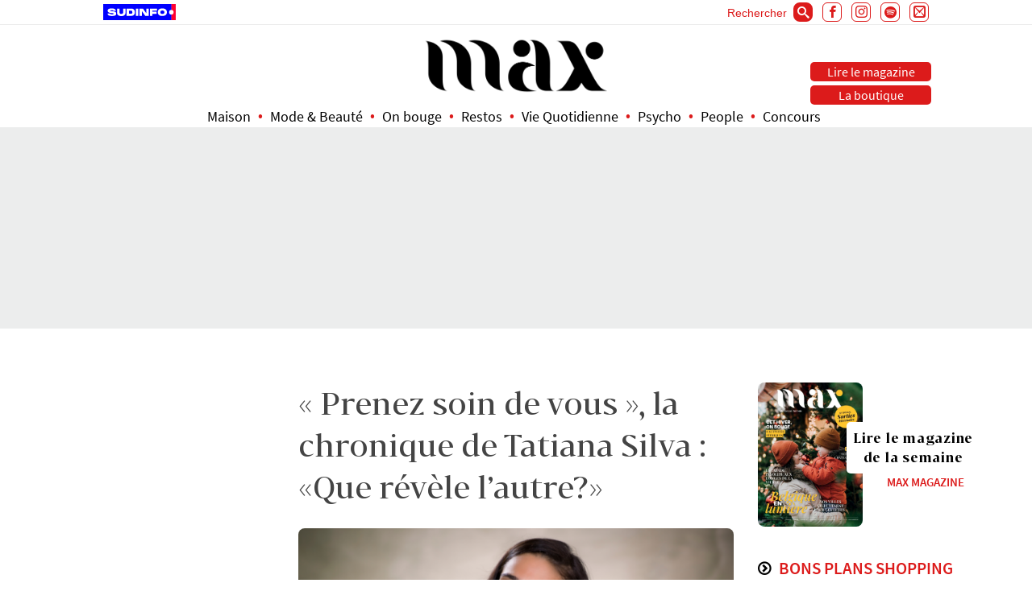

--- FILE ---
content_type: text/html; charset=utf-8
request_url: https://max.sudinfo.be/psycho/prenez-soin-de-vous-la-chronique-de-tatiana-silva-que-revele-lautre
body_size: 20668
content:


<!DOCTYPE html><!--[if lt IE 9]>
<html lang="en-US" prefix="og: http://ogp.me/ns#" class="oldie">
<![endif]--><!--[if (gte IE 9) | !(IE)]><!-->
<html lang="fr">
	<!--<![endif]-->
<head>
<meta http-equiv="Content-Type" content="text/html; charset=UTF-8" />
<meta name="viewport" content="width=device-width, initial-scale=1" />
<meta name="robots" content="follow,index,noarchive,max-image-preview:large,max-snippet:-1,max-video-preview:-1" />

<!--[if IE]>
<meta http-equiv='X-UA-Compatible' content='IE=edge,chrome=1'>
<![endif]-->

<title>« Prenez soin de vous », la chronique de Tatiana Silva : «Que révèle l’autre?» | Max</title>

<script type="text/javascript">
                window.didomiOnReady = window.didomiOnReady || [];
                window.didomiEventListeners = window.didomiEventListeners || [];
                window.drupalScripts = window.drupalScripts || [];
                //var dataLayer = dataLayer || [];
                var googletag = googletag || {};
                googletag.cmd = googletag.cmd || [];
                window.gdprAppliesGlobally=true;
            </script>
            <script type="text/javascript">
                window.didomiConfig = {
                    website: {
                        apiKey: 'c000a5c2-9385-4006-a925-fa67ba8b7356',
                        name: 'Sudinfo',
                    },
                      user: {
                      externalConsent: {
                      enabled: true
                       }
                    }
                };

            </script>

            <script async id="spcloader" type="text/javascript" src="https://sdk.privacy-center.org/c000a5c2-9385-4006-a925-fa67ba8b7356/loader.js?target=www.sudinfo.be"></script>
            <script type="text/javascript">
                (function(){function a(e){if(!window.frames[e]){if(document.body&&document.body.firstChild){var t=document.body;var n=document.createElement("iframe");n.style.display="none";n.name=e;n.title=e;t.insertBefore(n,t.firstChild)}
                else{setTimeout(function(){a(e)},5)}}}function e(n,r,o,c,s){function e(e,t,n,a){if(typeof n!=="function"){return}if(!window[r]){window[r]=[]}var i=false;if(s){i=s(e,t,n)}if(!i){window[r].push({command:e,parameter:t,callback:n,version:a})}}e.stub=true;function t(a){if(!window[n]||window[n].stub!==true){return}if(!a.data){return}
                    var i=typeof a.data==="string";var e;try{e=i?JSON.parse(a.data):a.data}catch(t){return}if(e[o]){var r=e[o];window[n](r.command,r.parameter,function(e,t){var n={};n[c]={returnValue:e,success:t,callId:r.callId};a.source.postMessage(i?JSON.stringify(n):n,"*")},r.version)}}
                    if(typeof window[n]!=="function"){window[n]=e;if(window.addEventListener){window.addEventListener("message",t,false)}else{window.attachEvent("onmessage",t)}}}e("__tcfapi","__tcfapiBuffer","__tcfapiCall","__tcfapiReturn");a("__tcfapiLocator");})();
            </script>

            <script type="text/javascript">
                var mapTosync = new Map();
                var didomiLoaded = false;



                const getGtmVendorStatus = function() {
                    return {
                        'googleAnalytics': Didomi.getUserConsentStatusForVendor('google') ,
                        'Facebook': Didomi.getUserConsentStatusForVendor('facebook') ,
                        'Hotjar': Didomi.getUserConsentStatusForVendor('c:hotjar') ,
                        'adform': Didomi.getUserConsentStatusForVendor('50') ,
                        'teads': Didomi.getUserConsentStatusForVendor('132') ,
                        'selligent': Didomi.getUserConsentStatusForVendor('c:selligent-GgwDWdnh') ,
                        'gads': Didomi.getUserConsentStatusForVendor('google') ,
                        'optimize': Didomi.getUserConsentStatusForVendor('google') ,
                        'adwords': Didomi.getUserConsentStatusForVendor('google') ,
                        'qualifio': Didomi.getUserConsentStatusForVendor('c:qualifio-9JQjJJhB') ,
                        'WisePops': Didomi.getUserConsentStatusForVendor('c:wisepops') ,
                        'helphero': Didomi.getUserConsentStatusForVendor('c:helphero-9TBfXtyt') ,
                        'Qiota': Didomi.getUserConsentStatusForVendor('c:qiota-hUYHKww2') ,
                        'piano': Didomi.getUserConsentStatusForVendor('c:piano') ,
                        'outbrain': Didomi.getUserConsentStatusForVendor('164') ,
                        'saooti': Didomi.getUserConsentStatusForVendor('c:saooti') ,
                        'facebook': Didomi.getUserConsentStatusForVendor('c:facebook') ,
                        'instagram': Didomi.getUserConsentStatusForVendor('c:instagram') ,
                        'twitter': Didomi.getUserConsentStatusForVendor('c:twitter') ,
                        'tiktok': Didomi.getUserConsentStatusForVendor('c:tiktok') ,
                        'snapchat': Didomi.getUserConsentStatusForVendor('c:snapchat') ,
                        'autresRS': Didomi.getUserConsentStatusForVendor('c:autresrs') ,
                        'cxense': Didomi.getUserConsentStatusForVendor('412')
                    };
                };

                const registerToCmp = function(vendorId, vendorName, callFunction, callAcceptFunction, callRefuseFunction ) {
                    pubLog(LogLevel.TRACE, 'Didomi', "registerToCmp  "+vendorId);
                    mapTosync.set(vendorId, new Map([ ["id", vendorId],
                        ["name", vendorName],
                        ["status", 0],
                        ["loaded", false],
                        ["loadFunction", callFunction],
                        ["acceptFunction", callAcceptFunction],
                        ["refuseFunction", callRefuseFunction],
                    ]));
                    if (didomiLoaded) {
                        pubLog(LogLevel.TRACE, 'Didomi', "registerToCmp  load "+vendorId);
                        callFunction(Didomi.getUserConsentStatusForVendor(vendorId));
                        mapTosync.get(vendorId).set("loaded", true);

                        if (Didomi.getUserConsentStatusForVendor(vendorId)) {
                            mapTosync.get(vendorId).set("status", 1);
                        } else {
                            mapTosync.get(vendorId).set("status", -1);
                        }

                    }

                };

                const loadMapToSync = function (mapToSyncValue) {
                    mapToSyncValue.get("loadFunction")(Didomi.getUserConsentStatusForVendor(mapToSyncValue.get("id")));
                    mapToSyncValue.set("loaded", true);
                    if (Didomi.getUserConsentStatusForVendor(mapToSyncValue.get("id"))) {
                        mapToSyncValue.set("status", 1);
                    } else {
                        mapToSyncValue.set("status", -1);
                    }
                };

                const timeoutToCmp = function() {
                    pubLog(LogLevel.DEBUG, 'Didomi', "Timeout function called");

                    if (didomiLoaded) {
                        pubLog(LogLevel.DEBUG, 'Didomi', "Timeout Didomi Loaded");

                        mapTosync.forEach( function(value, key) {
                            if (!value.get("loaded") ) {
                                pubLog(LogLevel.TRACE, 'Didomi', "Timeout Load " + key);
                                loadMapToSync(value);
                            }
                        });
                    } else {
                        setTimeout(timeoutToCmp,5000);
                    }
                };

                setTimeout(timeoutToCmp, 10000);

                window.didomiOnReady.push(function (Didomi) {

                    pubLog(LogLevel.DEBUG, 'Didomi', "didomiOnReady start");
                    if(!Didomi.notice.isVisible()) {
                        didomiLoaded = true;
                        pubLog(LogLevel.DEBUG, 'Didomi', "didomiOnReady -> didomiLoaded");
                        dataLayer.push( {'event' : 'custom-didomi-loaded', 'vendors' : getGtmVendorStatus() } );

                        mapTosync.forEach( function(value, key) {
                            pubLog(LogLevel.TRACE, 'Didomi', "didomiOnReady  " + key);
                            loadMapToSync(value);
                        });

                    }

                    if (typeof (Didomi.getUserConsentStatusForPurposeExtended) == 'undefined' || Didomi.getUserConsentStatusForPurposeExtended == null) {
                        Didomi.getUserConsentStatusForPurposeExtended = function (purposeType) {
                            // purposeTypeAssociations is defined from the custom JSON in the Didomi console
                            let relatedPurposes = this.getConfig().purposeTypeAssociations[purposeType];
                            if (typeof (relatedPurposes) !== "undefined") {
                                let purposesAllowed = true;
                                let i = 0;
                                while (purposesAllowed && i < relatedPurposes.length) {
                                    purposesAllowed = purposesAllowed && this.getUserConsentStatusForPurpose(relatedPurposes[i]);
                                    i++;
                                }
                                return purposesAllowed;
                            } else {
                                return this.getUserConsentStatusForPurpose(purposeType);
                            }
                        }
                    }

                });


                window.didomiEventListeners.push({
                    event: 'consent.changed',
                    listener: function (context) {
                        pubLog(LogLevel.DEBUG, 'Didomi', "consent.changed start");
                        if(!didomiLoaded) {
                            didomiLoaded = true;
                            pubLog(LogLevel.DEBUG, 'Didomi', "consent.changed -> didomiLoaded");
                            dataLayer.push( {'event' : 'custom-didomi-loaded', 'vendors' : getGtmVendorStatus() } );
                        } else {
                            dataLayer.push( {'event' : 'custom-didomi-changed', 'vendors' : getGtmVendorStatus() } );
                        }



                        mapTosync.forEach( function(value, key) {
                            if (!value.get("loaded") ) {
                                pubLog(LogLevel.TRACE, 'Didomi', "consent.changed  "+key);
                                loadMapToSync(value);
                            } else if (Didomi.getUserConsentStatusForVendor(value.get("id") )) {
                                if(typeof value.get("acceptFunction") != 'undefined') {
                                    value.get("acceptFunction")();
                                }
                                value.set("status", 1);
                            } else {
                                if(typeof value.get("refuseFunction") != 'undefined') {
                                    value.get("refuseFunction")();
                                }
                                value.set("status", -1);
                            }
                        });

                        for (var mapTosyncKey in mapTosync.keys()) {
                            if (!mapTosync.get(mapTosyncKey).get("loaded") ) {
                                pubLog(LogLevel.TRACE, 'Didomi', "consent.changed  "+mapTosyncKey);
                                mapTosync.get(mapTosyncKey).get("loadFunction")(Didomi.getUserConsentStatusForVendor(mapTosync.get(mapTosyncKey).get("id") ));
                                mapTosync.get(mapTosyncKey).set("loaded", true);


                                if (Didomi.getUserConsentStatusForVendor(mapTosync.get(mapTosyncKey).get("id"))) {
                                    mapTosync.get(mapTosyncKey).set("status", 1);
                                } else {
                                    mapTosync.get(mapTosyncKey).set("status", -1);
                                }


                            } else if (Didomi.getUserConsentStatusForVendor(mapTosync.get(mapTosyncKey).get("id") )) {
                                if(typeof mapTosync.get(mapTosyncKey).get("acceptFunction") != 'undefined') {
                                    mapTosync.get(mapTosyncKey).get("acceptFunction")();
                                }
                                mapTosync.get(mapTosyncKey).set("status", 1);
                            } else {
                                if(typeof mapTosync.get(mapTosyncKey).get("refuseFunction") != 'undefined') {
                                    mapTosync.get(mapTosyncKey).get("refuseFunction")();
                                }
                                mapTosync.get(mapTosyncKey).set("status", -1);
                            }
                        }
                    }
                });

                const showConsentVendors = function() {
                    if (typeof (Didomi) != 'undefined') Didomi.preferences.show('vendors');
                }
            </script>






<script type="text/javascript">
    const LogLevel = {
        DISABLE: 0,
        INFO: 1,
        DEBUG: 2,
        TRACE: 3,
        OVERWRITE: 4
    };

    const storageAvailable = function(type) {
        try {
            var storage = window[type],
                x = '__storage_test__';
            storage.setItem(x, x);
            storage.removeItem(x);
            return true;
        }
        catch(e) {
            return e instanceof DOMException && (
                    // everything except Firefox
                e.code === 22 ||
                // Firefox
                e.code === 1014 ||
                // test name field too, because code might not be present
                // everything except Firefox
                e.name === 'QuotaExceededError' ||
                // Firefox
                e.name === 'NS_ERROR_DOM_QUOTA_REACHED') &&
                // acknowledge QuotaExceededError only if there's something already stored
                storage.length !== 0;
        }
    };
    const enabledPubLog = function (level, service) {
        if(service !== 'undefined' && service !== null) {
            service = service.toUpperCase();
        }

        if(storageAvailable('sessionStorage')) {
            sessionStorage.setItem(service, level);
        }
    };

    const disabledPubLog = function (service) {
        if(service !== 'undefined' && service !== null) {
            service = service.toUpperCase();
        }

        if(storageAvailable('sessionStorage')) {
            sessionStorage.setItem(service, LogLevel.DISABLE);
        }
    };

    const pubLog = function (level, service, msg) {
        var serviceKey = service;
        if(service !== 'undefined' && service !== null) {
            serviceKey = service.toUpperCase();
            service = service.toLowerCase();
        }

        if(storageAvailable('sessionStorage')) {
            var lLevel = sessionStorage.getItem(serviceKey);
            if(level <= lLevel) {
                console.log(serviceKey + ":: "+msg);
            }
        } else {
            if( urlParams.has(service+'log') && level <= urlParams.get(service+'log') ) {
                console.log(serviceKey+":: "+msg);
            }
        }
    };

    const checkLogLevel = function(level, service) {
        var serviceKey = service;
        if(service !== 'undefined' && service !== null) {
            serviceKey = service.toUpperCase();
        }

        if(storageAvailable('sessionStorage')) {
            var lLevel = sessionStorage.getItem(serviceKey);
            if(level <= lLevel) {
                return true;
            }
        }
        return false;
    };

    const getLogLevel = function(strLoglevel) {
        if (!strLoglevel) {
            return LogLevel.DISABLE;
        }
        let logLevel;
        switch (strLoglevel.toUpperCase()) {
            case "OVERWRITE" :
                logLevel = LogLevel.OVERWRITE;
                break;
            case "TRACE" :
                logLevel = LogLevel.TRACE;
                break;
            case "DEBUG" :
                logLevel = LogLevel.DEBUG;
                break;
            case "INFO" :
                logLevel = LogLevel.INFO;
                break;
            default:
                logLevel = LogLevel.DISABLE;

        }
        return logLevel;
    }
    const urlParams = new URLSearchParams(window.location.search);
    if( urlParams.has('dfplog') ) {
        enabledPubLog(getLogLevel(urlParams.get('dfplog')), 'dfp');
    }
    if( urlParams.has('iaslog') ) {
        enabledPubLog(getLogLevel(urlParams.get('iaslog')), 'ias');
    }
    if( urlParams.has('smartlog') ) {
        enabledPubLog(getLogLevel(urlParams.get('smartlog')), 'smart');
    }
    if( urlParams.has('didomilog') ) {
        enabledPubLog(getLogLevel(urlParams.get('didomilog')), 'didomi');
    }


    String.prototype.sansAccent = function(){
        var accent = [
            /[\300-\306]/g, /[\340-\346]/g, // A, a
            /[\310-\313]/g, /[\350-\353]/g, // E, e
            /[\314-\317]/g, /[\354-\357]/g, // I, i
            /[\322-\330]/g, /[\362-\370]/g, // O, o
            /[\331-\334]/g, /[\371-\374]/g, // U, u
            /[\321]/g, /[\361]/g, // N, n
            /[\307]/g, /[\347]/g, // C, c
            /[��]/g, /[��]/g,//oe
        ];
        var noaccent = ['A','a','E','e','I','i','O','o','U','u','N','n','C','c', 'OE','oe'];

        var str = this;
        for(var i = 0; i < accent.length; i++){
            str = str.replace(accent[i], noaccent[i]);
        }

        return str;
    }

    String.prototype.withoutSpecialChars = function(replacementChar) {
        return this.replace(/[^\w\/\ \u00C0-\u017F]/gi,replacementChar);
    }

    const transformText = function (input) {
        input = input.sansAccent();
        input = input.replace(/[-_]/gi,' ');
        input = input.withoutSpecialChars('');
        return input;
    }

    window.parseJwt = function(token) {
        var base64Url = token.split('.')[1];
        var base64 = base64Url.replace(/-/g, '+').replace(/_/g, '/');
        var jsonPayload = decodeURIComponent(window.atob(base64).split('').map(function(c) {
            return '%' + ('00' + c.charCodeAt(0).toString(16)).slice(-2);
        }).join(''));

        return JSON.parse(jsonPayload);
    }

    window.getCookieById = function(cname) {
        var name = cname + "=";
        var decodedCookie = decodeURIComponent(document.cookie);
        var ca = decodedCookie.split(';');
        for(var i = 0; i <ca.length; i++) {
            var c = ca[i];
            while (c.charAt(0) == ' ') {
                c = c.substring(1);
            }
            if (c.indexOf(name) == 0) {
                return c.substring(name.length, c.length);
            }
        }
        return "";
    }

</script>


 <!-- Google Tag Manager -->
		 <script>
			(function(w,d,s,l,i){w[l]=w[l]||[];w[l].push({'gtm.start':
		new Date().getTime(),event:'gtm.js'});var f=d.getElementsByTagName(s)[0],
		j=d.createElement(s),dl=l!='dataLayer'?'&l='+l:'';j.async=true;j.src=
		'//www.googletagmanager.com/gtm.js?id='+i+dl;f.parentNode.insertBefore(j,f);
		})(window,document,'script','dataLayer','GTM-P93QBN');


		</script>
		<!-- End Google Tag Manager -->

<link rel="preload" as="image" href="https://max.sudinfo.be/sites/default/files/styles/image_690x460/public/images/tatiana_silva.png?itok=jz3gKFQz" imagesrcset="https://max.sudinfo.be/sites/default/files/styles/image_330x220/public/images/tatiana_silva.png?itok=DsrqsGUV 330w,
https://max.sudinfo.be/sites/default/files/styles/image_690x460/public/images/tatiana_silva.png?itok=jz3gKFQz 690w"
imagesizes="(min-width: 690px) 690px, 90vw" />
<link rel="preload" as="font" type="font/woff2" crossorigin="anonymous" href="/sites/all/themes/simpnews/fonts/SourceSansPro-Regular.woff2">
<link rel="preload" as="font" type="font/woff2" crossorigin="anonymous" href="/sites/all/themes/simpnews/fonts/BwDariusDEMO-Regular.woff2">
<link rel="preload" as="font" type="font/woff2" crossorigin="anonymous" href="/sites/all/themes/simpnews/fonts/SourceSansPro-SemiBold.woff2">
<link rel="preload" as="font" type="font/woff2" crossorigin="anonymous" href="/sites/all/themes/simpnews/fonts/SourceSansPro-Light.woff2">
<link rel="preload" as="font" type="font/woff" crossorigin="anonymous" href="/sites/all/themes/simpnews/fonts/icomoon.woff">

<link rel="preconnect" href="https://sdk.privacy-center.org">
<link rel="preconnect" href="https://www.googletagmanager.com">

<link rel="preload" as="image" href="/sites/all/themes/simpnews/images/max.png" />
<link rel="preload" as="image" href="/sites/all/themes/simpnews/images/sudinfo.svg" />

<link type="text/css" rel="stylesheet" href="/sites/all/themes/simpnews/css/critical.css?v6">

<link type="text/css" rel="stylesheet" href="/sites/default/files/advagg_css/css__otTK19K0JfG6aWavQj3YlKqVNrqFItuaD_fqRwLNjpg__JVGetVqmWQYA1w6Sm-Gu67BL1UZz3TRVBnnX1yxVHr0__KmuL7S_0GqghvGS5yu1o0zj-3QGLNzHYsfooXlIPsBQ.css" media="all" />
<link type="text/css" rel="stylesheet" href="/sites/default/files/advagg_css/css__Di6fMR2QxKAPla0uM1p8WvFbq85KC9YKVqZ9ABgS1sM__foJc220aU12UVrAMRlbvU7lchH9-z3UCKZL86UYdOEA__KmuL7S_0GqghvGS5yu1o0zj-3QGLNzHYsfooXlIPsBQ.css" media="all" />
<!--[if IE]><![endif]-->
<meta http-equiv="Content-Type" content="text/html; charset=utf-8" />
<link rel="shortcut icon" href="https://max.sudinfo.be/favicon.ico" type="image/vnd.microsoft.icon" />
<script type="application/ld+json">{
    "@context": "https://schema.org",
    "@graph": [
        {
            "@type": "NewsArticle",
            "headline": "« Prenez soin de vous », la chronique de Tatiana Silva : «Que révèle l’autre?»",
            "description": "C’est en regardant le film « Dernier train pour Busan » du réalisateur coréen Sang-ho Yeon que m’est revenue cette phrase de Martin Luther King : « La véritable grandeur d’un homme ne se mesure pas dans les moments où il est à son aise mais lorsqu’il traverse une période de difficultés et de défis ».",
            "author": {
                "@type": "Person",
                "name": "Tatiana Silva"
            },
            "publisher": {
                "@type": "Organization",
                "name": "Max",
                "url": "https://max.sudinfo.be/",
                "logo": {
                    "@type": "ImageObject",
                    "url": "https://max.sudinfo.be/sites/all/themes/simpnews/images/max.png"
                }
            },
            "datePublished": "2022-09-22T14:06:22Z",
            "dateModified": "2022-09-22T14:07:14Z",
            "image": {
                "@type": "ImageObject",
                "representativeOfPage": "True",
                "url": "https://max.sudinfo.be/sites/default/files/images/tatiana_silva.png"
            },
            "mainEntityOfPage": "https://max.sudinfo.be/psycho/prenez-soin-de-vous-la-chronique-de-tatiana-silva-que-revele-lautre"
        }
    ]
}</script>
<meta name="description" content="C’est en regardant le film « Dernier train pour Busan » du réalisateur coréen Sang-ho Yeon que m’est revenue cette phrase de Martin Luther King : « La véritable grandeur d’un homme ne se mesure pas dans les moments où il est à son aise mais lorsqu’il traverse une période de difficultés et de défis »." />
<meta name="generator" content="Drupal 7 (https://www.drupal.org)" />
<link rel="canonical" href="https://max.sudinfo.be/psycho/prenez-soin-de-vous-la-chronique-de-tatiana-silva-que-revele-lautre" />
<meta property="fb:admins" content="588057684" />
<meta property="fb:admins" content="100013481284010" />
<meta property="fb:app_id" content="262395130442594" />
<meta property="og:site_name" content="Max" />
<meta property="og:type" content="article" />
<meta property="og:url" content="https://max.sudinfo.be/psycho/prenez-soin-de-vous-la-chronique-de-tatiana-silva-que-revele-lautre" />
<meta property="og:title" content="« Prenez soin de vous », la chronique de Tatiana Silva : «Que révèle l’autre?»" />
<meta property="og:description" content="C’est en regardant le film « Dernier train pour Busan » du réalisateur coréen Sang-ho Yeon que m’est revenue cette phrase de Martin Luther King : « La véritable grandeur d’un homme ne se mesure pas dans les moments où il est à son aise mais lorsqu’il traverse une période de difficultés et de défis »." />
<meta property="og:updated_time" content="2022-09-22T14:07:14+02:00" />
<meta property="og:image" content="https://max.sudinfo.be/sites/default/files/images/tatiana_silva.png" />
<meta property="article:published_time" content="2022-09-22T14:06:22+02:00" />
<meta property="article:modified_time" content="2022-09-22T14:07:14+02:00" />

  <link type="text/css" rel="stylesheet" href="/sites/all/themes/simpnews/css/main.css?v6">
<link type="text/css" rel="stylesheet" href="/sites/all/themes/simpnews/css/hotfix.css">

<link rel="dns-prefetch" href="https://securepubads.g.doubleclick.net">
<link rel="preconnect" href="https://connect.facebook.net">
  <!--     DFP/GAM -->
  <meta name="cXenseParse:rob-max-keyword" content="Psycho" />
 <meta name="cXenseParse:rob-max-keyword" content="chronique prenez soin de vous" />
 <meta name="cXenseParse:rob-max-keyword" content="prenez soin de vous" />
 <meta name="cXenseParse:rob-max-keyword" content="chronique" />
 <meta name="cXenseParse:rob-max-keyword" content="tatiana silva" />
 <meta name="cXenseParse:pageclass" content="article" />
	<meta property="cXenseParse:author" content="Tatiana Silva" />

<meta name="cXenseParse:Taxonomy" content="psycho" />
<meta name="cXenseParse:recs:publishtime" content="2022-09-22T12:06:22Z" />


<meta name='ad:member_status' content='anonyme' />
<meta name="pbstck_context:site_name" content="max"/>
<meta name="pbstck_context:device_type" content="desktop"/>
<meta name="pbstck_context:page_type" content="Article"/>
<meta name="pbstck_context:environment" content="production"/>
<meta name="pbstck_context:section" content=""/>
<meta name="pbstck_context:subsection" content=""/>
<meta name="pbstck_context:inventory_type" content="web"/>
<!-- <meta name="ad:paragraphes" content="0" /> -->
<meta name="ad:lang" content="fr" />
<meta name="ad:page" content="Article" />
<meta name="ad:is_sensitive" content="false" />
<meta name="ad:p1" content="/psycho/prenez-soin-de-vous-la-chronique-de-tatiana-silva-que-revele-lautre" />
<meta name="ad:aid" content="7402" />
<meta name="ad:nt" content="Article" />
<script async src="https://boot.pbstck.com/v1/adm/fdb95433-a80c-48ff-9531-b803edee2fc8"></script>

<!-- GAM/SMART -->
<script async="async" type="text/javascript">

    /* Context /Sections/Sport/Football/Football belge/Division 1A/Union Saint-Gilloise */

        var oldRefresh;
        var googletag = googletag || {};
        googletag.cmd = googletag.cmd || [];
        var pbjs = pbjs || {};
        pbjs.que = pbjs.que || [];
        var sas = sas || {};
        sas.cmd = sas.cmd || [];
        var cX = cX || {};
        cX.callQueue = cX.callQueue || [];

    if(checkLogLevel(LogLevel.DEBUG, 'DFP')) {
        googletag.cmd.push(function() {
            pubLog(LogLevel.DEBUG, 'DFP','GAM is Loaded. The queue is treated');
        });
    }

    if(checkLogLevel(LogLevel.OVERWRITE, 'DFP')) {
            googletag.cmd.push(function() {
                oldRefresh = googletag.pubads().refresh;
                googletag.pubads().refresh = function(data) {
                    var err = new Error();
                    pubLog(LogLevel.OVERWRITE, 'DFP',err.stack);
                    oldRefresh(data);
                };
            });
        }
    const userAgentCanDisplayAd = function() {

if (navigator.userAgent.includes('facebookexternalhit')) {
            return false;
        } else if (navigator.userAgent.includes('DuckDuckBot')) {
            return false;
        } else {
            return true;
        }
    }

        var adService = "GOOGLE";
        registerToCmp("google", "Google",
            function(userCmpIsConsent) {
                if(userCmpIsConsent) {
                                      adService = "GOOGLE";
pubLog(LogLevel.DEBUG, 'DFP',"Script Loading managed by pubStack");
                } else {
                    adService = "SMARTAD";
                    loadSmartAdJs();

                }
        },
        function() {
            googletag.cmd.push(function() {
                googletag.pubads().setRequestNonPersonalizedAds(1);
            });
        },
        function() {
            googletag.cmd.push(function() {
                googletag.pubads().setRequestNonPersonalizedAds(0);
            });
        });



</script>


<!-- Custom functions -->
<script type="text/javascript">

    var adserverRequestSent = false;
    var refreshReady = {};
    const addService = function(key) {
        refreshReady[key] = false;
    }
    addService('DFP');






addService('Didomi');
window.didomiEventListeners.push({
    event: 'integrations.consentpassedtodfp',
    listener: function (data) {
        if (data.index === 0) {
            pubLog(LogLevel.DEBUG, "Didomi", "data.index = "+data.index+" -> Ask to refresh Ads");
            asyncRefreshDFPAds(data.consentStatus !== 'undefined' && data.consentStatus === true, 'Didomi');
        } else {
            pubLog(LogLevel.DEBUG, "Didomi", "data.index = "+data.index+" -> Don't ask to refresh Ads");
            googletag.cmd.push(function() {
                googletag.pubads().setRequestNonPersonalizedAds(data.consentStatus !== 'undefined' && data.consentStatus === true ? 0 : 1);
            });
        }
    }
});

    var isConsentPub = function() {
            return true; // Managed by Didomi
    }

    var isConsentDFP = function() {
        try {
            if (typeof Didomi != 'undefined') {
                return Didomi.getUserConsentStatusForVendor('google');
            } else {
                return false;
            }
        } catch (e) {
            return false;
        }
    }

    var canDisplayAd = function() {
        return typeof cookieConsentExists == "undefined" || cookieConsentExists("pub");
    }

    var asyncRefreshDFPAds =  function (personalized, key) {
        pubLog(LogLevel.DEBUG, 'DFP', key+" ask to asyncRefresh Ads");

        googletag.cmd.push(function() {
            refreshDFPAds(personalized, key);
        });
        pubLog(LogLevel.DEBUG, 'SMARTAD', key+" ask to asyncRefresh Ads");
        refreshSmartAds(personalized, key);
    }

    var refreshSmartAds = function(personalized, key) {
        pubLog(LogLevel.DEBUG, 'SMARTAD', key + " ask to refresh Ads");
        sas.callSmart();
    }

    var refreshDFPAds = function(personalized, key) {
        pubLog(LogLevel.DEBUG, 'DFP', key+" ask to refresh Ads");
        var consentPub = personalized == true || isConsentDFP();
        //var displayAd = (personalized != undefined) || canDisplayAd();
        var displayAd = true;

        if(refreshReady.hasOwnProperty(key)) {
            refreshReady[key] = true;
        }

        var readyToRefresh = true;
        for (var property in refreshReady) {
            pubLog(LogLevel.TRACE, 'DFP', property+" is ready ?"+refreshReady[property]);

            if (refreshReady.hasOwnProperty(property) && refreshReady[property] != true) {
                readyToRefresh = false;
            }
        }

        if(displayAd && readyToRefresh && userAgentCanDisplayAd()) {
            pubLog(LogLevel.DEBUG, 'DFP', "Refresh Ads");
            googletag.pubads().setRequestNonPersonalizedAds(consentPub ? 0 : 1);

            adserverRequestSent = true;
        }
    }



var showConsentPopup = function() {
    Didomi.preferences.show();
}

</script>


<!-- Cxense -->

    <script type="didomi/javascript" data-purposes="cookies" data-vendor="iab:412">
    const siteId = '1139724299082270177';
    const persistedQueryId = 'c281d90539d1ec4941b8c4791914fa10067389ae';
    const cxenseOrigin = '';
    if (isConsentPub()) {
        cX.callQueue.push(['setSiteId', siteId]);  // <-- Insert the correct site identifier here!

        if (typeof dataLayer !== 'undefined' && typeof dataLayer[0] !== 'undefined' && (
            (typeof dataLayer[0]['emailhash'] !== 'undefined' && dataLayer[0]['emailhash'] !== '') ||
            (typeof dataLayer[0]['emailHash'] !== 'undefined' && dataLayer[0]['emailHash'] !== '')
        ) ) {
            cX.callQueue.push(['setCustomParameters', {'registered': 'TRUE'}]);
            if (typeof dataLayer[0]['emailhash'] !== 'undefined' && dataLayer[0]['emailhash'] !== '') {
                cX.callQueue.push(['addExternalId', {'id': dataLayer[0]['emailhash'], 'type': 'rbf'}]);
            } else if (typeof dataLayer[0]['emailHash'] !== 'undefined' && dataLayer[0]['emailHash'] !== '') {
                cX.callQueue.push(['addExternalId', {'id': dataLayer[0]['emailHash'], 'type': 'rbf'}]);
            }
        } else {
            cX.callQueue.push(['setCustomParameters', {'registered': 'FALSE'}]);
        }
        cX.callQueue.push(['sendPageViewEvent']);
        cX.callQueue.push(['sync','appnexus']);
        cX.callQueue.push(['sync','adform']);

    }
</script>
    <script type="didomi/javascript" data-purposes="cookies">
        cX.callQueue.push(['getUserSegmentIds', {persistedQueryId: "c281d90539d1ec4941b8c4791914fa10067389ae", callback: function(segments) {
                if(typeof window.localStorage === 'object' && typeof window.localStorage.getItem === 'function') {
                    localStorage.setItem("cxSegments", segments.join(","));
                }
            }}]);
    </script>
    <script type="text/javascript">
        function getUserSegmentIdsLocal() {
            var segments = [];
            if(typeof window.localStorage === 'object' && typeof window.localStorage.getItem === 'function' && localStorage.getItem("cxSegments") !== null && localStorage.getItem("cxSegments").length>0) {
                segments = localStorage.getItem("cxSegments").split(',');
            }
            return segments;
        }
    </script>
    <script type="didomi/javascript" data-purposes="cookies" data-vendor="iab:412">
    if (isConsentPub()) {
        (function (d, s, e, t) {
            e = d.createElement(s);
            e.type = 'text/java' + s;
            e.async = 'async';
            e.src = 'http' + ('https:' === location.protocol ? 's://s' : '://') + 'cdn.cxense.com/cx.js';
            t = d.getElementsByTagName(s)[0];
            t.parentNode.insertBefore(e, t);
        })(document, 'script');
    }
</script>
<!-- Ads implementations -->
<!--Adomik randomizer for ad call key value targeting-->

    <script type='text/javascript'>

        window.Adomik = window.Adomik || {};

        Adomik.randomAdGroup = function() {

            var rand = Math.random();

            switch (false) {

                case !(rand < 0.45): return "ad_ex" + (Math.floor(100 * rand%9));

                case !(rand < 0.5): return "ad_bc";

                default: return "ad_opt";

            }

        };

    </script>





<script>
        sas.cmd.push(function () {
            sas.setup({ networkid: 3958, domain: "//diff.smartadserver.com", async: true, renderMode: 0, renderModeTimeout:500 });
        });
        sas.adCallConfig = {
            siteId: 502999,
            pageId: 1569322, // A changer par rapport au context de la page (Lifstyle, santé, ...)
            formats: [{ id: 101103, tagId: 'rossel-leader-top' },{ id: 101099, tagId: 'rossel-imu-top' },{id: 102379, tagId: 'rossel-imu-middle'}],
            target: 'lang=fr;'
        };

        sas.callSmart = () => {
            sas.cmd.push(function() {
                sas.call('onecall', sas.adCallConfig);
            });
            sas.cmd.push(function () {
                sas.render('rossel-leader-top');
            });
            sas.cmd.push(function () {
                sas.render('rossel-imu-top');
            });
            sas.cmd.push(function () {
                sas.render('rossel-imu-middle');
            });
        }
</script>
<!-- END GAM/SMART -->

  <!-- Cxense -->
<script type="text/javascript">
        function getUserSegmentIdsLocal() {
            var segments = [];
            if(typeof window.localStorage === 'object' && typeof window.localStorage.getItem === 'function' && localStorage.getItem("cxSegments") !== null && localStorage.getItem("cxSegments").length>0) {
                segments = localStorage.getItem("cxSegments").split(',');
            }
            return segments;
        }
    </script>
    <!-- fin Cxense -->

<script>
        const loadSmartAdJs = function() {
            pubLog(LogLevel.DEBUG, 'SMARTAD', "Load SmartAd Javascript");
            var smads = document.createElement("script");
            smads.async = true;
            smads.type = "text/javascript";
            var useSSL = "https:" == document.location.protocol;
            smads.src = (useSSL ? "https:" : "http:") + "//ced.sascdn.com/tag/3958/smart.js";
            var node =document.getElementsByTagName("script")[0];
            node.parentNode.insertBefore(smads, node);

            sas.callSmart();
        }


    </script>
<script>
    const loadGAMJs = function () {
        pubLog(LogLevel.DEBUG, 'DFP', "Load GAM Javascript");
        var gads = document.createElement("script");
        gads.async = true;
        gads.type = "text/javascript";
        var useSSL = "https:" == document.location.protocol;
        gads.src = (useSSL ? "https:" : "http:") + "//www.googletagservices.com/tag/js/gpt.js";
        var node =document.getElementsByTagName("script")[0];
        node.parentNode.insertBefore(gads, node);
    }
</script>
<script async="async" type="text/javascript">
        googletag.cmd.push(function() {

        googletag.pubads().setRequestNonPersonalizedAds(isConsentDFP() ? 0 : 1);

        // Loop on screen mapping
            var rectanglemappingDesktopRight = googletag.sizeMapping().
            addSize([1000,480], [300, 250]).
            addSize([768,480], []).
            addSize([300,200], []).
        addSize([0, 0], []).
                build();
            var rectanglemappingMobile = googletag.sizeMapping().
            addSize([1000,480], []).
            addSize([768,480], []).
            addSize([300,200], [300, 250]).
        addSize([0, 0], []).
                build();
            var rectanglemappingDesktop = googletag.sizeMapping().
            addSize([1100,480], [[300, 600],[300, 250]]).
            addSize([768,480], []).
            addSize([300,200], []).
        addSize([0, 0], []).
                build();
            var leaderboardmapping = googletag.sizeMapping().
            addSize([1100,480], [[970,250],[840,250],[840,150],[728,90]]).
            addSize([800,480], [728, 90]).
            addSize([768,480], [728, 90]).
            addSize([300,200], [[320, 100],[320, 50]]).
        addSize([0, 0], []).
                build();

        // Loop on slots

        googletag.pubads().setTargeting("dn",window.location.hostname);

// Loop on mapping







            /*+++++ cXense +++++*/
            googletag.pubads().setTargeting("CxSegments",getUserSegmentIdsLocal());


            /*+++++ lazyload +++++*/


        });
</script>

<link rel="dns-prefetch" href="//gabe.hit.gemius.pl" />
<link rel="dns-prefetch" href="//ls.hit.gemius.pl" />

<!-- ***** Metriweb Gemius /Destination Path/Max ***** -->
<!-- (C)2000-2016 Gemius SA - gemiusAudience -->
<script type="text/javascript">
var gemius_use_cmp = true; // Gemius must use CMP to retrieve customer consent choice
var pp_gemius_identifier = '11A6r_8zSvNrRNuoA6Drj4awDfxpsqcWnZ.Kp4tUmNL.Z7'; // Define your Gemius ID
var pp_gemius_extraparameters = new Array('lan=FR'); // Replace with Keywords

// create function to load Gemius Javascript
const loadGemJS = function (d, t) {
    //pubLog(LogLevel.DEBUG, 'Gemius', "Load Gemius");
    try {var gt=d.createElement(t),s=d.getElementsByTagName(t)[0],l='http'+((location.protocol=='https:')?'s':''); gt.setAttribute('async','async');gt.setAttribute('defer','defer'); gt.src=l+'://gabe.hit.gemius.pl/xgemius.js'; s.parentNode.insertBefore(gt,s);}
    catch (e) {
        //pubLog(LogLevel.ERROR, 'Gemius', "Error"+e);
        console.log('Gemius : Error '+e);
    }
}

// Register load Gemius function on CMP Loader, Gemius script is loaded after CMP and customer choice
// 328 is the iAB ID for Gemius
registerToCmp('328', 'Gemius', function(userCmpIsConsent) {
    loadGemJS(document, 'script');
});
</script>
<!-- ***** End Metriweb Gemius /Destination Path/Max ***** -->

<!-- Cxense -->
<!-- Cxense script begin --> <script type="didomi/javascript" data-purposes="cookies" data-vendor="iab:412">

  var cX = cX || {}; cX.callQueue = cX.callQueue || []; cX.callQueue.push(['setSiteId', '1139724299082270177']); cX.callQueue.push(['sendPageViewEvent']);
      cX.callQueue.push(['sync','appnexus']);
        cX.callQueue.push(['sync','adform']);
  </script>
<script type="didomi/javascript" data-purposes="cookies" data-vendor="iab:412">
    (function(d,s,e,t){e=d.createElement(s);e.type='text/java'+s;e.async='async'; e.src='http'+('https:'===location.protocol?'s://s':'://')+'cdn.cxense.com/cx.js'; t=d.getElementsByTagName(s)[0];t.parentNode.insertBefore(e,t);})(document,'script');
     </script> <!-- Cxense script end -->
<script type="didomi/javascript" data-purposes="cookies" data-vendor="iab:412">
        cX.callQueue.push(['getUserSegmentIds', {persistedQueryId: "c281d90539d1ec4941b8c4791914fa10067389ae", callback: function(segments) {
                if(typeof window.localStorage === 'object' && typeof window.localStorage.getItem === 'function') {
                    localStorage.setItem("cxSegments", segments.join(","));
                }
            }}]);
            </script>
<!-- fin Cxense -->




</head>
<body class="html not-front not-logged-in one-sidebar sidebar-second page-node page-node- page-node-7402 node-type-blog ltr" >
	<!-- 	DFP - out of page (splash...) -->
	<div id='rossel-oop-1'>
    <!-- <script type='text/javascript'>
		   googletag.cmd.push(function() {
        googletag.display('rossel-oop-1');
          });
    </script> -->
</div>
<!-- fin DFP -->
	<section id="site" class="layout-full">
		<div class="site-content">
			<div id="bandeau-sp">
	<div class="wrapper flex-sb">
		<a href="https://www.sudinfo.be" target="_blank">
		<img src="/sites/all/themes/simpnews/images/sudinfo.svg" border="0" height="16" width="75" class="si"></a>
<div class="divsocial">
	<div class="block block-search simpnews-header-search" ><form id="searchform" onsubmit="if(this.search_block_form.value==&#039;Rechercher&#039;){ alert(&#039;Indiquez le terme à rechercher&#039;); return false; }" action="/psycho/prenez-soin-de-vous-la-chronique-de-tatiana-silva-que-revele-lautre" method="post" accept-charset="UTF-8"><div><div class="container-inline">
      <h2 class="element-invisible">Formulaire de recherche</h2>
    <div class="form-item form-type-textfield form-item-search-block-form">
 <input title="Indiquer les termes à rechercher" onfocus="if (this.value == &#039;Rechercher&#039;) {this.value = &#039;&#039;;}" onblur="if (this.value == &#039;&#039;) {this.value = &#039;Rechercher&#039;;}" id="s" placeholder="Recherche" type="text" name="search_block_form" value="Rechercher" size="40" maxlength="128" class="form-text" />
</div>
<div class="form-actions form-wrapper" id="edit-actions"><input type="submit" id="edit-submit" name="op" value="" class="form-submit" /></div><input type="hidden" name="form_build_id" value="form-trQpJ9sL9q_5QGZd3E4K66I_j-WAXOzlPhyfHzzRhIk" />
<input type="hidden" name="form_id" value="search_block_form" />
</div>
</div></form></div>	<ul><li><a href="https://www.facebook.com/max.sudinfo" class="icomoon-facebook" target="_blank"></a></li>
<li><a href="https://www.instagram.com/max.sudinfo/" class="icomoon-instagram" target="_blank"></a></li>
<li><a href="https://open.spotify.com/user/314audlvbg2gnvrgsrnbgwrvibae" target="_blank"><i class="icon icon-spotify"></i></a></li>
<li><a href="mailto:infomax@sudpresse.be" class="icomoon-envelope"></a></li></ul>
</div>
</div>
</div>

<header id="masthead" role="banner" class="clearfix with-menu">
		<div id="branding">
		<div class="wrapper" id="brand-wrap">
		<div class="headlogo">
			<div class="header header-default">
				<a class="logo" href="/"> <img src="/sites/all/themes/simpnews/images/max.png" alt="Max - Complice au quotidien" width="170" height="52" /> </a><!-- Logo --> <div class="tagline" itemprop="description">Complice au quotidien</div>
								<div id="icomenu"><a href="#" id="open-pageslide" data-effect="st-effect"><i class="icomoon-menu"></i></a></div>
			<div id="search-mob"><a href="/search"></a></div>
			</div>
			<!-- .header-default -->
		</div>
		<!-- .wrapper -->

		<div class="no-print top-strip">
			<div class="clearfix boutons">
				<div class="bouton"><a href="https://journal.lameuse.be/?&#Sudpresse/web,2025-12-20,BRUXELLES|SU_MAXX,2025-12-20,LIEGE,1|1" target="_blank">Lire le magazine</a></div>
				<div class="bouton"><a href="/la-boutique-de-max">La boutique </a></div>
				<!-- <img src="/sites/all/themes/simpnews/images/bags-ico.svg" width="18" height="20" border="0"> -->
			</div>
		</div>
			<!-- .wrapper -->
		</div>
	</div>
		<!-- #branding -->
		<div class="no-print main-menu-container">
		<div class="main-menu-fixed">
			<nav class="wrapper main-menu block block-system block-menu"  role="navigation"><ul class="menu"><li class="first leaf simpnews-columns-menu"><a href="/maison">Maison</a></li>
<li class="leaf"><a href="/mode-beaute">Mode &amp; Beauté</a></li>
<li class="leaf"><a href="/bouge">On bouge</a></li>
<li class="leaf simpnews-mega-menu-1"><a href="/restos">Restos</a></li>
<li class="leaf simpnews-drop-down"><a href="/vie-quotidienne">Vie Quotidienne</a></li>
<li class="leaf"><a href="/psycho">Psycho</a></li>
<li class="leaf"><a href="/people">People</a></li>
<li class="last leaf red"><a href="/concours">Concours</a></li>
</ul></nav>		</div>
	</div>
	
</header>
<!-- #masthead -->
<div class="pub-wrapper">
<div class="no-print" id="rossel-leader-top">
	<!-- <script type='text/javascript'>
   googletag.cmd.push(function() {
        googletag.display('rossel-leader-top');
          });
    </script> -->
  </div>
</div>

<main id="content" class="clearfix" role="main">
	<article class="post type-post status-publish has-post-thumbnail hentry">
		<header class="wrapper entry-header page-header">
					</header>
						<div class="column-1 wrapper xxl">
				
															<div class="panel-display panel-2col clearfix flex-sb" >
  <div class="panel-panel grid-8">
    <div class="panel-pane pane-node-content"  >
  
      
  
  <div class="pane-content">
    


			<div class="title-with-sep single-title small-title">
				<h1 class="entry-title">« Prenez soin de vous », la chronique de Tatiana Silva : «Que révèle l’autre?»</h1>
			</div>
<div class="entry-media">
	<figure class="base-image">
<img src="https://max.sudinfo.be/sites/default/files/styles/image_690x460/public/images/tatiana_silva.png?itok=jz3gKFQz" width="690" height="460" srcset="https://max.sudinfo.be/sites/default/files/styles/image_330x220/public/images/tatiana_silva.png?itok=DsrqsGUV 330w,
https://max.sudinfo.be/sites/default/files/styles/image_690x460/public/images/tatiana_silva.png?itok=jz3gKFQz 690w"
  sizes="(min-width: 690px) 690px, 90vw" />

			</figure>
</div>



<div class="single-box clearfix entry-content" itemprop="articleBody" id="artBody">
	<div class="meta">
			<div class="entry-meta"> <span class="entry-category">Psycho
 • </span>
				<time class="entry-date updated">22 septembre 2022</time>
			</div><!-- entrymeta -->
			<div class="entry-meta"><span class="tags">#&nbsp;<a href="/psychologie" typeof="skos:Concept" property="rdfs:label skos:prefLabel" datatype="">Psycho</a>, <a href="/chronique-prenez-soin-de-vous" typeof="skos:Concept" property="rdfs:label skos:prefLabel" datatype="">chronique prenez soin de vous</a>, <a href="/prenez-soin-de-vous" typeof="skos:Concept" property="rdfs:label skos:prefLabel" datatype="">prenez soin de vous</a>, <a href="/psycho-sexo/chronique" typeof="skos:Concept" property="rdfs:label skos:prefLabel" datatype="">chronique</a>, <a href="/tendances/tatiana-silva" typeof="skos:Concept" property="rdfs:label skos:prefLabel" datatype="">tatiana silva</a>
</span>			</div><!-- entrymeta -->

			</div><!-- meta -->
								<div class="meta entry-meta entry-partenaire">par         	Tatiana Silva    </div>
				<div class="chapeau">
		<p>C’est en regardant le film « Dernier train pour Busan » du réalisateur coréen Sang-ho Yeon que m’est revenue cette phrase de Martin Luther King : « La véritable grandeur d’un homme ne se mesure pas dans les moments où il est à son aise mais lorsqu’il traverse une période de difficultés et de défis ».</p>
	</div><!-- chapeau -->

		<div class="clearfix single-box social-box social-colors">
			<div class="title">Partager</div>
			<ul>
				<li class="share-facebook"> <a href="https://www.facebook.com/sharer.php?u=http://max.sudinfo.be/psycho/prenez-soin-de-vous-la-chronique-de-tatiana-silva-que-revele-lautre" target="blank"> <i class="icomoon-facebook"></i></a></li>
				<li class="share-twitter"> <a href="https://twitter.com/intent/tweet?original_referer=http://max.sudinfo.be/psycho/prenez-soin-de-vous-la-chronique-de-tatiana-silva-que-revele-lautre&amp;text=&amp;tw_p=tweetbutton&amp;url=http://max.sudinfo.be/psycho/prenez-soin-de-vous-la-chronique-de-tatiana-silva-que-revele-lautre" target="_blank"> <i class="icomoon-twitter"></i></a></li>
				<li class="share-pinterest"> <a href="https://pinterest.com/pin/create/button/?url=http://max.sudinfo.be/psycho/prenez-soin-de-vous-la-chronique-de-tatiana-silva-que-revele-lautre&amp;media=&amp;description=" target="_blank"> <i class="icomoon-pinterest"></i></a></li>

				<li class="share-linkedin"> <a href="https://www.linkedin.com/sharing/share-offsite/?url=http://max.sudinfo.be/psycho/prenez-soin-de-vous-la-chronique-de-tatiana-silva-que-revele-lautre" target="_blank"><i class="icomoon-linkedin"></i></a></li>
			</ul>
		</div> <!-- social-box -->

	<p>Des voyageurs s’apprêtent à quitter la ville en train. Au même moment, sans le savoir, un dangereux virus, transformant les gens en morts vivants, contamine la ville. Juste avant le départ du train, une personne contaminée parvient à monter à bord…Au fil de la narration, on découvre la vraie nature humaine, celle dirigée souvent par la peur et l’instinct de survie. Différentes scènes posent un choix crucial aux protagonistes et viennent nous questionner sur notre propre essence.</p>
		<div id='rossel-imu-outstream' class=''></div>
<p>Bien que parfois on s’aventure à penser, voire même à affirmer que dans telle ou telle situation nous aurions réagi différemment, dans les faits il est difficile de sincèrement savoir qui l’on est sans vivre un tel inconfort, un tel déchirement dans sa chair.</p>
<p>Récemment, mon neveu est venu s’installer à la maison. Il y a quelques années, il m’aurait été difficile de l’envisager. Sa présence est un puissant révélateur de qui je pense être, de ce que je pense cultiver, développer. Il vient me confronter à mes paradoxes et m’invite sans le savoir à travailler sur mes parts d’ombre. Il met aussi en lumière le chemin parcouru. Je découvre que je parviens à exprimer des points sensibles avec douceur sans froisser l’autre. Chaque jour, la vie nous offre l’opportunité de réajuster l’image que nous nous faisons de nous-même et de l’améliorer.</p>
<blockquote><p>L’émotion est une boussole qui vous remett ra sur le bon chemin</p>
</blockquote>
<p>Une situation peut être vécue comme une opportunité lorsqu’on la perçoit comme un cadeau ou comme une contrainte si l’on émet de la résistance. C’est d’abord un appel à l’observation. Quel sentiment la situation ou la personne a-t-elle déclenché en nous ?</p>
<p>Prendre ce temps apportera des clés de compréhension sur qui vous êtes, une forme de vérité propre n’émanant d’aucun jugement externe mais de votre propre juge intérieur. L’émotion ne trahit jamais, elle naît des tréfonds de votre moi intérieur. C’est une boussole qui vous remettra sur le bon chemin.</p>
<p>Après l’observation vient l’action. Jean-Paul Sartre a dit : « Le faire est révélateur de l’être ». Ce que vous ferez viendra mettre en lumière qui vous êtes.</p>
<p>À chaque instant, nous façonnons notre reflet. La somme de tous ces moments et les réactions qui en découlent créera notre histoire, nos mémoires.</p>	
	<div id="slg-max-002"></div>


			<div class="bloc-related">
			<h3 class="title">Max vous recommande</h3>
			<div class="related">
			        	

	    <div class="rel-post">
	<div><figure class="rel-image"><a href="/psycho/prenez-soin-de-vous-la-chronique-de-tatiana-silva-pour-que-les-reves-de-lete-ne-soient-pas"><img src="[data-uri]" data-src="https://max.sudinfo.be/sites/default/files/styles/image_330x220/public/images/b9728417621z.1_20210925010909_000g11j0ig1m.1-0_3.png?itok=UC6jc4qx" class="b-lazy" width="330" height="220" alt="" /></a></figure></div>
	 <div class="rel-title"><h4><a href="/psycho/prenez-soin-de-vous-la-chronique-de-tatiana-silva-pour-que-les-reves-de-lete-ne-soient-pas">« Prenez soin de vous », la chronique de Tatiana Silva : « Pour que les rêves de l&#039;été ne soient pas oubliés »</a></h4></div>
	</div>

	           	

	    <div class="rel-post">
	<div><figure class="rel-image"><a href="/psycho-sexo/prenez-soin-de-vous-la-chronique-de-tatiana-silva-faites-de-votre-mieux"><img src="[data-uri]" data-src="https://max.sudinfo.be/sites/default/files/styles/image_330x220/public/images/tatiana_silva_0.jpeg?itok=db3f2sWe" class="b-lazy" width="330" height="220" alt="" /></a></figure></div>
	 <div class="rel-title"><h4><a href="/psycho-sexo/prenez-soin-de-vous-la-chronique-de-tatiana-silva-faites-de-votre-mieux">« Prenez soin de vous », la chronique de Tatiana Silva : faites de votre mieux</a></h4></div>
	</div>

	           	

	    <div class="rel-post">
	<div><figure class="rel-image"><a href="/psycho-sexo/prenez-soin-de-vous-la-chronique-de-tatiana-silva-le-probleme-sommeille-en-vous"><img src="[data-uri]" data-src="https://max.sudinfo.be/sites/default/files/styles/image_330x220/public/images/b9728417621z.1_20210925010909_000g11j0ig1m.1-0.png?itok=Hde-lkqx" class="b-lazy" width="330" height="220" alt="" /></a></figure></div>
	 <div class="rel-title"><h4><a href="/psycho-sexo/prenez-soin-de-vous-la-chronique-de-tatiana-silva-le-probleme-sommeille-en-vous">« Prenez soin de vous », la chronique de Tatiana Silva : le problème sommeille en vous !</a></h4></div>
	</div>

	       			</div>
		</div>
		</div>	<!-- entrycontent -->
	<div id="rossel-imu-top-mobile"></div>

					<div class="OUTBRAIN" data-src="http://max.sudinfo.be/psycho/prenez-soin-de-vous-la-chronique-de-tatiana-silva-que-revele-lautre" data-widget-id="AR_21"></div>
			<script type="text/javascript" async="async" src="//widgets.outbrain.com/outbrain.js"></script>
			<div id="ultimedia_wrapper"></div>

		  </div>

  
  </div>
  </div><!-- grid-8 -->

  <div class="panel-panel grid-4 col-r">
    <aside class="sidebar" style="display: flex; flex-direction: column;">
   <div class="panel-pane pane-block pane-block-11 pane-block widget covermag rv"  >
  
      
  
  <div class="pane-content">
    <style>

.covermag {
  margin-bottom: 16px;
}

.covermag .view-content {
  align-items: center;
  display: flex;
}

.covermag .entry-image {
  max-width: 130px;
}

.covermag .bloc3-inside {
  background-color: #fff;
  border-radius: 5px;
  font-family: "Darius";
  font-weight: normal;
  margin-left: -20px;
  padding: 8px;
}

.covermag .entry-category {
  color: #DC1B1B;
  font-size: 15px;
  font-weight: 700;
  padding-left: 10px;
  text-transform: uppercase;
}
</style>
<div class="pane-content">
<div class="view view--simpnews-sidebar-widgets view-id-_simpnews_sidebar_widgets">
<div class="view-content">
<figure class="entry-image inview"><a href="https://journal.lameuse.be/?&#Sudpresse/web,2025-12-20,BRUXELLES|SU_MAXX,2025-12-20,LIEGE,1|1" target="_blank"><img height="179" src="https://journal.sudinfo.be/une.php?product=SU_MAXX" width="130" /></a></figure>

<div class="bloc3">
<div class="bloc3-inside"><a class="widget-post-title" href="https://journal.lameuse.be/?&#Sudpresse/web,2025-12-20,BRUXELLES|SU_MAXX,2025-12-20,LIEGE,1|1" target="_blank">Lire le magazine<br />
de la semaine</a></div>
<div class="entry-category">Max Magazine</div>
</div>
</div>
</div>
</div>

  </div>

  
  </div>
<div class="panel-pane pane-block pane-views-0c40b22ccf1f1ab5e5cb4653a8367fa4 pane-views widget"  id="widget-shopping" >
  
      
  
  <div class="pane-content">
    	<h3>Bons Plans Shopping</h3>	<div  id="flexslider-1" class="flexslider optionset-default">
  <ul class="slides"><li>  
          <figure class="entry-image"> <a href="https://www.sudinfo.be/shopping/bons-plans/id866072/top-3-des-meilleurs-stylers-pour-cheveux-disponibles-sur-amazon" target="_blank"> <img width="330" height="220" src="https://spgeng.rosselcdn.net/sites/default/files/dpistyles_v2/ena_16_9_extra_big/2024/08/07/node_866072/55774646/public/2024/08/07/23452380.jpeg?itok=odLy8ZdU1723103745" alt="<p>Top 3 des meilleurs stylers pour cheveux disponibles sur Amazon</p>
" /> </a> </figure>
	<a class="widget-post-title" href="https://www.sudinfo.be/shopping/bons-plans/id866072/top-3-des-meilleurs-stylers-pour-cheveux-disponibles-sur-amazon" target="_blank"><p>Top 3 des meilleurs stylers pour cheveux disponibles sur Amazon</p>
</a>
  </li>
<li>  
          <figure class="entry-image"> <a href="https://www.sudinfo.be/shopping/bons-plans/id866052/les-trois-meilleures-smartwatches-ne-pas-manquer" target="_blank"> <img width="330" height="220" src="https://spgeng.rosselcdn.net/sites/default/files/dpistyles_v2/ena_16_9_extra_big/2024/08/07/node_866052/55774553/public/2024/08/07/23447783.jpeg?itok=C-ipDVKq1723048252" alt="<p>Les trois meilleures smartwatches à ne pas manquer</p>
" /> </a> </figure>
	<a class="widget-post-title" href="https://www.sudinfo.be/shopping/bons-plans/id866052/les-trois-meilleures-smartwatches-ne-pas-manquer" target="_blank"><p>Les trois meilleures smartwatches à ne pas manquer</p>
</a>
  </li>
<li>  
          <figure class="entry-image"> <a href="https://www.sudinfo.be/shopping/bons-plans/id866021/stop-canicule-le-climatiseur-mobile-essentiel-b-est-en-promotion" target="_blank"> <img width="330" height="220" src="https://spgeng.rosselcdn.net/sites/default/files/dpistyles_v2/ena_16_9_extra_big/2024/08/07/node_866021/55774439/public/2024/08/07/23445917.jpeg?itok=DczKJqJa1723044636" alt="<p>Stop canicule : le climatiseur mobile Essentiel-B est en promotion</p>
" /> </a> </figure>
	<a class="widget-post-title" href="https://www.sudinfo.be/shopping/bons-plans/id866021/stop-canicule-le-climatiseur-mobile-essentiel-b-est-en-promotion" target="_blank"><p>Stop canicule : le climatiseur mobile Essentiel-B est en promotion</p>
</a>
  </li>
</ul></div>
  </div>

  
  </div>
<div class="panel-pane pane-block pane-block-6 pane-block widget max300"  >
  
      
  
  <div class="pane-content">
    <div class="imu-wrapper">
<div id="rossel-imu-top"></div>
</div>  </div>

  
  </div>
<div class="panel-pane pane-block pane-views-252a1fa384b16663216e93d0ea0478a5 pane-views widget widget_ti_latest_posts interstitial"  >
  
      
  
  <div class="pane-content">
    	<h3>Derniers articles</h3><div class="widget-posts-entries">
		<ul class="flex">
		        
          <li>
	<figure class="entry-image Video"><a href="/vie-quotidienne/cet-endroit-serait-le-plus-sale-dans-un-avion"> <img width="140" height="100" class="b-lazy" src=[data-uri]
         data-src="/sites/default/files/styles/image_296x197/public/images/airplane-porthole-with-amazing-look-snowy-mountains_1.jpg?itok=sHdCTaGe&c=389d13500d640a43ac4eb2fb0ddb03e0" alt="Cet endroit serait le plus sale dans un avion" /></a> </figure>
	<a class="widget-post-title" href="/vie-quotidienne/cet-endroit-serait-le-plus-sale-dans-un-avion">Cet endroit serait le plus sale dans un avion</a>
</li>            
          <li>
	<figure class="entry-image Standard"><a href="/bouge/trois-bar-insolites-decouvrir-en-belgique"> <img width="140" height="100" class="b-lazy" src=[data-uri]
         data-src="/sites/default/files/styles/image_296x197/public/images/capture_decran_2024-01-29_154621.png?itok=vR3r0F9h&c=5f87bf0f282823b41bee16f1db0ceab5" alt="Trois bar insolites à découvrir en Belgique" /></a> </figure>
	<a class="widget-post-title" href="/bouge/trois-bar-insolites-decouvrir-en-belgique">Trois bar insolites à découvrir en Belgique</a>
</li>            
          <li>
	<figure class="entry-image Video"><a href="/psycho/6-petites-habitudes-pour-se-sentir-mieux-au-quotidien"> <img width="140" height="100" class="b-lazy" src=[data-uri]
         data-src="/sites/default/files/styles/image_296x197/public/images/full-shot-happy-woman-with-coffee-cup_1.jpg?itok=PnmSjEpl&c=80f76897d69816c4e4ed93a87009f00b" alt="6 petites habitudes pour se sentir mieux au quotidien" /></a> </figure>
	<a class="widget-post-title" href="/psycho/6-petites-habitudes-pour-se-sentir-mieux-au-quotidien">6 petites habitudes pour se sentir mieux au quotidien</a>
</li>            
          <li>
	<figure class="entry-image Video"><a href="/bouge/cette-ville-francaise-est-la-plus-romantique-pour-une-viree-la-saint-valentin-ce-nest-pas"> <img width="140" height="100" class="b-lazy" src=[data-uri]
         data-src="/sites/default/files/styles/image_296x197/public/images/french-restaurant-scene-paris-france-sidewalk-cafe_1.jpg?itok=BXx1ueXB&c=389d13500d640a43ac4eb2fb0ddb03e0" alt="Cette ville française est la plus romantique pour une virée à la Saint-Valentin (ce n’est pas Paris)" /></a> </figure>
	<a class="widget-post-title" href="/bouge/cette-ville-francaise-est-la-plus-romantique-pour-une-viree-la-saint-valentin-ce-nest-pas">Cette ville française est la plus romantique pour une virée à la Saint-Valentin (ce n’est pas Paris)</a>
</li>    	</ul>
	</div>  </div>

  
  </div>
<div class="panel-pane pane-block pane-block-7 pane-block widget max300"  >
  
      
  
  <div class="pane-content">
    <div class="imu-wrapper-2">
<div id="rossel-imu-middle"></div>
</div>  </div>

  
  </div>
<div class="panel-pane pane-block pane-views-9aa13377410d2f8bdf35c6626ed6bfb4 pane-views widget widget_ti_featured_posts"  >
  
      
  
  <div class="pane-content">
    	<h3>Partenaires</h3>	<div  id="flexslider-2" class="flexslider optionset-default">
  <ul class="slides"><li>  
          <figure class="entry-image Standard"> <a href="/danone-partenaire/retrouver-lequilibre-et-le-bien-etre-tout-en-gardant-le-sourire"> <img width="330" height="220" src="/sites/default/files/styles/image_330x220/public/images/activia-p1.jpg?itok=bVqfqH7m&c=401a9d06bd86663c20f6dabe60931d85" alt="Retrouver l&#039;équilibre et le bien-être tout en gardant le sourire" /> </a> </figure>
	<a class="widget-post-title" href="/danone-partenaire/retrouver-lequilibre-et-le-bien-etre-tout-en-gardant-le-sourire">Retrouver l&#039;équilibre et le bien-être tout en gardant le sourire</a>
  </li>
<li>  
          <figure class="entry-image Standard"> <a href="/danone-partenaire/connaissez-vous-vraiment-votre-ventre"> <img width="330" height="220" src="/sites/default/files/styles/image_330x220/public/images/activia-p3.jpg?itok=wMg2yBBi&c=478154822a4bc9acc30242d6a2b4388f" alt="Connaissez-vous vraiment votre ventre ?" /> </a> </figure>
	<a class="widget-post-title" href="/danone-partenaire/connaissez-vous-vraiment-votre-ventre">Connaissez-vous vraiment votre ventre ?</a>
  </li>
<li>  
          <figure class="entry-image Standard"> <a href="/bebat-partenaire/faites-le-test-ultime-ou-rapporter-chaque-type-de-pile-et-batterie-usagee"> <img width="330" height="220" src="/sites/default/files/styles/image_330x220/public/images/aoyw35-i.jpeg?itok=rL8f7dt6&c=c29be10b6b9d79cc6c2e3a8a7f91a697" alt="Faites le test ultime : où rapporter chaque type de pile et batterie usagée ?" /> </a> </figure>
	<a class="widget-post-title" href="/bebat-partenaire/faites-le-test-ultime-ou-rapporter-chaque-type-de-pile-et-batterie-usagee">Faites le test ultime : où rapporter chaque type de pile et batterie usagée ?</a>
  </li>
</ul></div>
  </div>

  
  </div>
<div class="panel-pane pane-block pane-block-21 pane-block"  >
  
      
  
  <div class="pane-content">
    <div id="slg-max-article-col"> </div>  </div>

  
  </div>
<div class="panel-pane pane-block pane-block-22 pane-block widget widget_ti_featured_posts"  >
  
      
  
  <div class="pane-content">
    <div id="fb-root"> </div>
<script async="" defer="defer" crossorigin="anonymous" src="https://connect.facebook.net/fr_FR/sdk.js#xfbml=1&amp;version=v10.0&amp;appId=405719906960073&amp;autoLogAppEvents=1" nonce="Y97g9gxH"></script><div class="fb-page" data-adapt-container-width="true" data-height="" data-hide-cover="false" data-href="https://www.facebook.com/max.sudinfo" data-show-facepile="true" data-small-header="true" data-tabs="timeline" data-width="300">
<blockquote cite="https://www.facebook.com/max.sudinfo" class="fb-xfbml-parse-ignore"><p><a href="https://www.facebook.com/max.sudinfo">Max</a></p></blockquote>
</div>  </div>

  
  </div>
<div class="panel-pane pane-block pane-views-9791828d64e83484de55a063d5b53873 pane-views widget widget_ti_latest_posts sosoir"  >
  
      
  
  <div class="pane-content">
    	<div class="sosoir-head">
<div class="sosoir-logo"><a href="https://sosoir.lesoir.be" target="_blank"><img border="0" width="75" height="58" class="b-lazy" data-src="/sites/all/themes/simpnews/images/SoSoir.jpg" src="[data-uri]" /></a></div>
<div class="sosoir-txt">vous recommande</div>
</div><div class="widget-posts-entries">
		<ul class="flex">
		        
          <li>
	<figure class="entry-image"><a href="https://sosoir.lesoir.be/quest-ce-que-le-syndrome-du-voyageur-ce-trouble-qui-pourrait-bien-gacher-vos-vacances" target="_blank"> <img width="330" height="220" class="b-lazy" src=[data-uri]
         data-src="https://sosoir.lesoir.be/sites/default/files/styles/image_330x220/public/gallery/syndrome_voyageur.jpg?itok=79pMkCMJ&c=a24b0b835e1042f6e478dc94d691079a" /></a> </figure>
	<a class="widget-post-title" href="https://sosoir.lesoir.be/quest-ce-que-le-syndrome-du-voyageur-ce-trouble-qui-pourrait-bien-gacher-vos-vacances" target="_blank"><p>Qu'est-ce que le syndrome du voyageur, ce trouble qui pourrait bien gâcher vos vacances ?</p></a>
</li>            
          <li>
	<figure class="entry-image"><a href="https://sosoir.lesoir.be/la-plus-grande-brocante-de-belgique-revient-ce-mois-daout" target="_blank"> <img width="330" height="220" class="b-lazy" src=[data-uri]
         data-src="https://sosoir.lesoir.be/sites/default/files/styles/image_330x220/public/gallery/brocante_belgique.jpg?itok=mN_VoHlZ&c=158ba645d577e3fb90428cfa3ff8e464" /></a> </figure>
	<a class="widget-post-title" href="https://sosoir.lesoir.be/la-plus-grande-brocante-de-belgique-revient-ce-mois-daout" target="_blank"><p>La plus grande brocante de Belgique revient ce mois d'août</p></a>
</li>            
          <li>
	<figure class="entry-image"><a href="https://sosoir.lesoir.be/bruxelles-flagey-holidays-fait-son-grand-retour-avec-des-activites-gratuites" target="_blank"> <img width="330" height="220" class="b-lazy" src=[data-uri]
         data-src="https://sosoir.lesoir.be/sites/default/files/styles/image_330x220/public/gallery/etangs_dixelles_-_vijvers_van_elsene_jpr4664_c_visit.brussels_-_jean-paul_remy.jpg?itok=U7_TOwcT&c=2574e188ac56737e99f593ef64acd2e6" /></a> </figure>
	<a class="widget-post-title" href="https://sosoir.lesoir.be/bruxelles-flagey-holidays-fait-son-grand-retour-avec-des-activites-gratuites" target="_blank"><p>Bruxelles : "Flagey Holidays" fait son grand retour avec des activités gratuites</p></a>
</li>            
          <li>
	<figure class="entry-image"><a href="https://sosoir.lesoir.be/le-bon-plan-bruxelles-pour-deguster-un-vrai-tajine-8eu" target="_blank"> <img width="330" height="220" class="b-lazy" src=[data-uri]
         data-src="https://sosoir.lesoir.be/sites/default/files/styles/image_330x220/public/gallery/tajine_bruxelles.jpg?itok=3Mmue6Bl&c=9106474ebf6fe35708f53f4b9f17a8b4" /></a> </figure>
	<a class="widget-post-title" href="https://sosoir.lesoir.be/le-bon-plan-bruxelles-pour-deguster-un-vrai-tajine-8eu" target="_blank"><p>Le bon plan à Bruxelles pour déguster un vrai tajine à 8€</p></a>
</li>    	</ul>
	</div>  </div>

  
  </div>
<div class="panel-pane pane-block pane-block-14 pane-block widget"  >
  
      
  
  <div class="pane-content">
    <div class="OUTBRAIN" data-src="https://max.sudinfo.be/psycho/prenez-soin-de-vous-la-chronique-de-tatiana-silva-que-revele-lautre" data-widget-id="SB_21"></div>
<script type="text/javascript" async="async" src="//widgets.outbrain.com/outbrain.js"></script>  </div>

  
  </div>
<div class="panel-pane pane-block pane-block-15 pane-block blocfinart"  >
  
      
  
  <div class="pane-content">
    <p> </p>  </div>

  
  </div>
   </aside>
  </div><!-- grid-4 -->
</div><!-- panel 2ocl -->
<div class="block block-block" ><style>
<!--/*--><![CDATA[/* ><!--*/

<!--/*--><![CDATA[/* ><!--*/

#rossel-imu-outstream {text-align: center;}

/*--><!]]]]><![CDATA[>*/

/*--><!]]>*/
</style></div>									
			</div><!-- column-1 -->
	</article>
</main>
	<footer id="footer" class="no-print animated">
	<div class="footer-sidebar">
		<div id="supplementary" class="columns col-3">
			<div class="widget-area widget-area-1">
							<div class="block block-block widget widget_ti-about-site" ><h3>A propos de Max</h3><p><img height="49" width="161" class="b-lazy" data-src="/sites/all/themes/simpnews/images/max.png" src="[data-uri]" /></p>
<p>Max, complice au quotidien. Votre magazine lifestyle à découvrir chaque samedi dans les journaux du Groupe Sudmedia et tous les jours sur son site web</p>
<ul class="social social-center clearfix"><li> </li>
<li> </li>
<li> </li>
<li> </li>
<li> </li>
</ul><p style="text-align:right;"><a href="http://www.rossel.be/mentions-legales/politique-protection-vie-privee-1/">Protection de la vie privée</a><br /><a href="http://www.rossel.be/mentions-legales/cookies-1/">Politique de cookies</a><br /><a href="javascript:Didomi.preferences.show()">Gérer les cookies</a></p></div>						</div>
			<!-- #first .widget-area -->
			<div class="widget-area widget-area-2">
							<div class="block block-block block widget" ><h3>Nos Services</h3><ul><li><a href="mailto:infomax@sudinfo.be">Contactez Max</a></li>
<li><a href="/concours">Concours</a></li>
<li><a href="https://www.sudinfo.be/horoscope" target="_blank">Horoscope</a></li>
<li><a href="https://www.sudinfo.be/meteo" target="_blank">Météo</a></li>
<li><a href="https://www.sudinfo.be/trafic" target="_blank">info Trafic</a></li>
<li><a href="https://references.lesoir.be/" target="_blank">Emploi - Références Régions</a></li>
<li><a href="https://gocar.be/fr/voiture-neuve" target="_blank">Auto – Gocar.be</a></li>
<li><a href="http://enmemoire.sudinfo.be/" target="_blank">Nécrologie</a></li>
<li><a href="https://club.sudinfo.be/" target="_blank">Club Avantages Abonnés</a></li>
<li><a href="https://www.jde-wallonie.be/visiteurs/" target="_blank">JDE</a></li>
<li><a href="https://www.sudinfo.be/shopping" target="_blank">Shopping</a></li>
<li><a href="https://www.sudinfo.be/shopping/bons-plans" target="_blank">Bons plans</a></li>
<li><a href="https://www.sudinfo.be/shopping/guide-d-achat" target="_blank">Guide d'achat</a></li>
<li><a href="https://codepromo.sudinfo.be/" target="_blank">Codes promos</a></li>
<li><a href="https://www.sudinfo.be/shopping/comparateur" target="_blank">Comparateur</a></li>
<li><a href="https://www.sudinfo.be/shopping/boutique" target="_blank">Boutique</a></li>
</ul></div>						</div>
			<!-- #second .widget-area -->
			<div class="widget-area widget-area-3">
							<div class="block block-block block widget" ><h3>éditions digitales</h3><ul class="link-list"><li class="gr-brand-item"><a href="https://lameuse.sudinfo.be"><img alt="La Meuse" height="31" width="152" class="b-lazy" data-src="/sites/default/files/logos/lameuse.svg" src="[data-uri]" /></a></li>
<li class="gr-brand-item"><a href="https://lanouvellegazette.sudinfo.be"><img alt="La Nouvelle Gazette" height="27" width="152" class="b-lazy" data-src="/sites/default/files/logos/lagazette.svg" src="[data-uri]" /></a></li>
<li class="gr-brand-item"><a href="https://laprovince.sudinfo.be/"><img alt="La Province" height="24" width="152" class="b-lazy" data-src="/sites/default/files/logos/province.svg" src="[data-uri]" /></a></li>
<li class="gr-brand-item"><a href="https://nordeclair.sudinfo.be/"><img alt="Nord Eclair" height="24" width="152" class="b-lazy" data-src="/sites/default/files/logos/nordeclair.svg" src="[data-uri]" /></a></li>
<li class="gr-brand-item"><a href="https://lacapitale.sudinfo.be/"><img alt="La Capitale" height="25" width="152" class="b-lazy" data-src="/sites/default/files/logos/capitale.svg" src="[data-uri]" /></a></li>
</ul></div>						</div>
			<!-- #third .widget-area -->
		</div>
		<!-- #supplementary -->
	</div>
	<div class="copyright">
		<div class="wrapper">
			<div class="grids flex-sb">
				<div class="grid-10 flex-sb">	
					<div>© Rossel & Cie - 2025</div> 
					<div id="cim"><img src="/sites/all/themes/simpnews/images/cim-logo.jpg" width="91" height="30"></div>
			    </div>
				<div class="grid-2"> <a href="#" class="back-top">Vers le haut<i class="icomoon-chevron-up"></i></a></div>
			</div>
		</div>
	</div>
</footer>
<!-- #footer -->		</div>
		<!-- .site-content -->
	</section>
  <div id="pageslide" class="st-menu">
    <a href="#" id="close-pageslide"><i class="icomoon-remove-sign"></i></a>
    <div class="laboutique"><a href="/la-boutique-de-max">La boutique</a></div>
  </div>
  <!-- Sidebar in Mobile View -->
	<!-- #site -->
	<script type="text/javascript" src="/sites/default/files/advagg_js/js__piagDp-OifX3HfM9AznkttTmQIj7A3PeGUH-v4fJC44__-UagLnp8K8-TyKWgKPe65iPqmdqp2zBSKrivrGqEZno__KmuL7S_0GqghvGS5yu1o0zj-3QGLNzHYsfooXlIPsBQ.js"></script>
<script type="text/javascript" src="/sites/default/files/advagg_js/js__9LXDeCBLh8vdvILjPmp0SV8bolY2fIL1kzvOo0qYfFM__pqfjIjldfO6vKvFjOSMS1a0p9EYU3UQZetFGxD7YSXw__KmuL7S_0GqghvGS5yu1o0zj-3QGLNzHYsfooXlIPsBQ.js"></script>
<script type="text/javascript" src="/sites/default/files/advagg_js/js__ZLIj8xkPDBLfDZWxs9TA4VGw6FHtt-OpJnQRlgbsHhg__QvgHrWa0WpE26OrRKK0FqjpAu3YO-CjpblyC2-GgcQA__KmuL7S_0GqghvGS5yu1o0zj-3QGLNzHYsfooXlIPsBQ.js"></script>
<script type="text/javascript">
<!--//--><![CDATA[//><!--
jQuery.extend(Drupal.settings, { "pathToTheme": "/sites/all/themes/simpnews" });
//--><!]]>
</script>
<script type="text/javascript" src="/sites/default/files/advagg_js/js__9VOFA0ojDRe-jzLYqMfhS65SJRxkYxfImCkNhDzFTGY__iuj7e2pqk2AdjcFBB6t1PFmwufVpb2VJEIZf-XQYQj0__KmuL7S_0GqghvGS5yu1o0zj-3QGLNzHYsfooXlIPsBQ.js"></script>
<script type="text/javascript" src="/sites/default/files/advagg_js/js___tN4n0zcEHoFgsKGVMXzL-3GeT2AScpofvqTWIy7fGU__79GieUpzdbqkrHP19KpCQ3h9Z1zZqnc_mgVralpBSCw__KmuL7S_0GqghvGS5yu1o0zj-3QGLNzHYsfooXlIPsBQ.js"></script>
<script type="text/javascript">
<!--//--><![CDATA[//><!--
jQuery.extend(Drupal.settings, {"basePath":"\/","pathPrefix":"","setHasJsCookie":0,"ajaxPageState":{"theme":"simpnews","theme_token":"WTzE9tovzToIDHvJOZdRGDf9jkf-6S_UCwKVY5rM2Zc","css":{"sites\/all\/modules\/calendar\/css\/calendar_multiday.css":1,"sites\/all\/modules\/menu_attach_block\/menu_attach_block.css":1,"sites\/all\/modules\/flexslider\/assets\/css\/flexslider_img.css":1,"sites\/all\/libraries\/flexslider\/flexslider.css":1},"js":{"sites\/all\/modules\/jquery_update\/replace\/jquery\/1.8\/jquery.min.js":1,"misc\/jquery-extend-3.4.0.js":1,"misc\/jquery-html-prefilter-3.5.0-backport.js":1,"misc\/jquery.once.js":1,"misc\/drupal.js":1,"sites\/all\/libraries\/blazy\/blazy.min.js":1,"sites\/all\/modules\/lazy\/lazy.js":1,"public:\/\/languages\/fr_EYqEGj6MyeEj9bUlrtKjjpmu0eM3zufkUaClP4PtoAs.js":1,"sites\/all\/libraries\/flexslider\/jquery.flexslider-min.js":1,"sites\/all\/modules\/flexslider\/assets\/js\/flexslider.load.js":1,"sites\/all\/themes\/simpnews\/js\/menu-update.js":1,"sites\/all\/themes\/simpnews\/js\/slick.min.js":1,"sites\/all\/themes\/simpnews\/js\/autoptimize.js":1,"sites\/all\/themes\/simpnews\/js\/update.js":1}},"flexslider":{"optionsets":{"default":{"namespace":"flex-","selector":".slides \u003E li","easing":"swing","direction":"horizontal","reverse":false,"smoothHeight":false,"startAt":0,"animationSpeed":600,"initDelay":0,"useCSS":true,"touch":true,"video":false,"keyboard":false,"multipleKeyboard":false,"mousewheel":0,"controlsContainer":".flex-control-nav-container","sync":"","asNavFor":"","itemWidth":0,"itemMargin":0,"minItems":1,"maxItems":1,"move":0,"animation":"slide","slideshow":true,"slideshowSpeed":"5000","directionNav":true,"controlNav":false,"prevText":"","nextText":"","pausePlay":false,"pauseText":"Pause","playText":"Play","randomize":false,"thumbCaptions":false,"thumbCaptionsBoth":false,"animationLoop":true,"pauseOnAction":true,"pauseOnHover":true,"manualControls":""}},"instances":{"flexslider-1":"default","flexslider-2":"default","flexslider-3":"default"}},"urlIsAjaxTrusted":{"\/psycho\/prenez-soin-de-vous-la-chronique-de-tatiana-silva-que-revele-lautre":true},"lazy":{"errorClass":"b-error","loadInvisible":false,"offset":100,"saveViewportOffsetDelay":50,"selector":".b-lazy","src":"data-src","successClass":"b-loaded","validateDelay":25}});
//--><!]]>
</script>


<script type="text/javascript">
  var ULTIMEDIA_mdtk = "01495685";
  var ULTIMEDIA_target = "ultimedia_wrapper";
  var ULTIMEDIA_async = false;


  jQuery(document).ready(function(){
  if (jQuery(document).width() <= 750) {jQuery("#rossel-imu-top").appendTo("#rossel-imu-top-mobile");}
  if (jQuery('#artBody > #ultimedia-simple').length==0) {
    //script smart player
     var s = document.createElement("script");
   s.type = 'text/javascript';
   s.async=true;
    s.src = "https://www.ultimedia.com/js/common/smart.js";
    document.body.appendChild(s);
    if(window.matchMedia("(max-width: 767px)").matches){
      jQuery('#widget-shopping').insertBefore(jQuery('#ultimedia_wrapper'));
    }
   } else {
     //script visible pour simple player
     var _ultimedia_host = (window.location.protocol == 'https:' ? 'https' : 'http') + "://www.ultimedia.com";var _ultimedia_script = document.createElement("script");_ultimedia_script.setAttribute("type", "text/javascript");_ultimedia_script.setAttribute("src", _ultimedia_host + '/js/common/visible_player.js');document.getElementsByTagName('head')[0].appendChild(_ultimedia_script);
   }
  });
</script>
    <script type="text/javascript">
  jQuery(document).ready(function(){
  jQuery('a').attr('data-google-interstitial', 'false');
  jQuery('#artBody a').attr('data-google-interstitial', 'true');
  jQuery('.interstitial a').attr('data-google-interstitial', 'true');
  });
  </script>
  <script>
  viewtiful_config = {
    offset: {
      top: [10, 10, 70, 70]
    },
    sticky: {
      class: '',
      style: {
        background: '#fff',
        margin: '0px auto',
        padding: '10px 10px 10px 10px',
        zIndex: 40
      }
    },
    onleave: {
      mode: 'sticky',
      position: 'bottom'
    },
    trustAds: false,
    default: {
      mode: 'exclude'
    },
    timeout:5000,
    ads: {
      'rossel-leader-top': {
        profile: 'leaderboard',
        sticky: 'onload',
        maxheight: 250,
      delay: 1200,
        preload: true
      }
    }
  };
  window.viewtiful && viewtiful.init(viewtiful_config);
  </script>
  <script src="/sites/all/themes/simpnews/js/viewtiful.js?v1" async></script>

    <script type="didomi/javascript" data-vendor="c:onesignal-qV2CEpWj" src="https://cdn.onesignal.com/sdks/OneSignalSDK.js" async=""></script>
    <script type="didomi/javascript" data-vendor="c:onesignal-qV2CEpWj">
      window.OneSignal = window.OneSignal || [];
      OneSignal.push(function() {
        OneSignal.init({
          appId: "ca8e5f4d-4333-4928-be8e-c4cb458ca803",
        });
      });
    </script>

</body>
</html>


--- FILE ---
content_type: text/css
request_url: https://max.sudinfo.be/sites/all/themes/simpnews/css/critical.css?v6
body_size: 6102
content:
@charset "UTF-8";
/* Slider */
.slick-slider {
  position: relative;
  display: block;
  box-sizing: border-box;
  -webkit-touch-callout: none;
  -webkit-user-select: none;
  -moz-user-select: none;
  -ms-user-select: none;
  user-select: none;
  touch-action: pan-y;
  -webkit-tap-highlight-color: transparent;
}

.slick-list {
  position: relative;
  overflow: hidden;
  display: block;
  margin: 0;
  padding: 0;
}

.slick-list:focus {
  outline: none;
}

.slick-list.dragging {
  cursor: pointer;
  cursor: hand;
}

.slick-slider .slick-track,
.slick-slider .slick-list {
  transform: translate3d(0, 0, 0);
}

.slick-track {
  position: relative;
  left: 0;
  top: 0;
  display: block;
  margin-left: auto;
  margin-right: auto;
}

.slick-track:before, .slick-track:after {
  content: "";
  display: table;
}

.slick-track:after {
  clear: both;
}

.slick-loading .slick-track {
  visibility: hidden;
}

.slick-slide {
  float: left;
  height: 100%;
  min-height: 1px;
  display: none;
}

[dir="rtl"] .slick-slide {
  float: right;
}

.slick-slide img {
  display: block;
}

.slick-slide.slick-loading img {
  display: none;
}

.slick-slide.dragging img {
  pointer-events: none;
}

.slick-initialized .slick-slide {
  display: block;
}

.slick-loading .slick-slide {
  visibility: hidden;
}

.slick-vertical .slick-slide {
  display: block;
  height: auto;
  border: 1px solid transparent;
}

.slick-arrow.slick-hidden {
  display: none;
}

/* Slider */
.slick-loading .slick-list {
  background: #fff url("./ajax-loader.gif") center center no-repeat;
}

/* Icons */
@font-face {
  font-family: "slick";
  src: url("./fonts/slick.eot");
  src: url("./fonts/slick.eot?#iefix") format("embedded-opentype"), url("./fonts/slick.woff") format("woff"), url("./fonts/slick.ttf") format("truetype"), url("./fonts/slick.svg#slick") format("svg");
  font-weight: normal;
  font-style: normal;
}

/* Arrows */
.slick-prev,
.slick-next {
  position: absolute;
  display: block;
  height: 20px;
  width: 20px;
  line-height: 0px;
  font-size: 0px;
  cursor: pointer;
  background: transparent;
  color: transparent;
  top: 50%;
  transform: translate(0, -50%);
  padding: 0;
  border: none;
  outline: none;
}

.slick-prev:hover, .slick-prev:focus,
.slick-next:hover,
.slick-next:focus {
  outline: none;
  background: transparent;
  color: transparent;
}

.slick-prev:hover:before, .slick-prev:focus:before,
.slick-next:hover:before,
.slick-next:focus:before {
  opacity: 1;
}

.slick-prev.slick-disabled:before,
.slick-next.slick-disabled:before {
  opacity: 0.25;
}

.slick-prev:before,
.slick-next:before {
  font-family: "slick";
  font-size: 20px;
  line-height: 1;
  color: white;
  opacity: 0.75;
  -webkit-font-smoothing: antialiased;
  -moz-osx-font-smoothing: grayscale;
}

.slick-prev {
  left: -25px;
}

[dir="rtl"] .slick-prev {
  left: auto;
  right: -25px;
}

.slick-prev:before {
  content: "←";
}

[dir="rtl"] .slick-prev:before {
  content: "→";
}

.slick-next {
  right: -25px;
}

[dir="rtl"] .slick-next {
  left: -25px;
  right: auto;
}

.slick-next:before {
  content: "→";
}

[dir="rtl"] .slick-next:before {
  content: "←";
}

/* Dots */
.slick-dotted.slick-slider {
  margin-bottom: 30px;
}

.slick-dots {
  position: absolute;
  bottom: -25px;
  list-style: none;
  display: block;
  text-align: center;
  padding: 0;
  margin: 0;
  width: 100%;
}

.slick-dots li {
  position: relative;
  display: inline-block;
  width: 15px;
  margin: 0 5px;
  padding: 0;
  cursor: pointer;
}

.slick-dots li button {
  border-radius: 50%;
  border: 0;
  background: #ECECEC;
  display: block;
  height: 10px;
  width: 10px;
  outline: none;
  line-height: 0px;
  font-size: 0px;
  color: transparent;
  padding: 5px;
  cursor: pointer;
}

.slick-dots li button:hover, .slick-dots li button:focus {
  outline: none;
}

.slick-dots li button:hover:before, .slick-dots li button:focus:before {
  opacity: 1;
}

.slick-dots li.slick-active button {
  background: #DC1B1B;
}

/* -------------------------------
 * CONFIG
 * ------------------------------*/
/* ------------------------
* FONTS
* -----------------------*/
/* -------------------------------
 * TOOLS
 * ------------------------------*/
/* -------------------------------
  * REM MIXIN
  * ------------------------------*/
/* -----------------------------
 * HEADING
 * ----------------------------*/
h1, h2, h3, h4, h5, h6 {
  font-family: "Darius";
  font-weight: 400;
  margin: 0;
  padding: 0;
  text-transform: none;
}

.page-content h1, .page-content h2, .page-content h3, .page-content h4, .page-content h5, .page-content h6,
.entry-content h1,
.entry-content h2,
.entry-content h3,
.entry-content h4,
.entry-content h5,
.entry-content h6 {
  margin-top: 18px;
  margin-bottom: 18px;
}

/* -----------------------------
 * GRID
 * ----------------------------*/
.wrapper,
#brand-wrap,
.page-header {
  margin-left: auto;
  margin-right: auto;
  max-width: 1050px;
  width: 90%;
}

@media (max-width: 959px) {
  .wrapper,
  #brand-wrap,
  .page-header {
    margin-left: 0;
    margin-right: 0;
    padding-left: 15px;
    padding-right: 15px;
    width: auto;
  }
}

/* -----------------------------
 * FORMS
 * ----------------------------*/
/* ---------------------------
 * BUTTONS
 * --------------------------*/
.search-form input[type="submit"] {
  border: none;
  display: inline-block;
  text-align: center;
  text-decoration: none;
}

.search-form input[type="submit"] {
  background: #DC1B1B;
  border-radius: 5px;
  color: #fff;
  font-weight: 700;
  padding: 10px 15px;
  letter-spacing: .1em;
}

.search-form input:hover[type="submit"], .search-form input:focus[type="submit"] {
  background: #e52b2b;
}

/* -------------------------------
  * LIBRARIES
  * ------------------------------*/
@font-face {
  font-family: 'icofont';
  font-weight: normal;
  font-style: normal;
  src: url("../fonts/icofont.woff") format("woff"), url("../fonts/icofont.woff2") format("woff2");
}

.icon[class^='icon-'],
.icon[class*=' icon-'] {
  display: inline-block;
  font-family: 'icofont';
  -moz-osx-font-smoothing: grayscale;
  -webkit-font-smoothing: antialiased;
  font-style: normal;
  font-variant: normal;
  font-weight: normal;
  line-height: 1;
  text-transform: none;
}

.icon-spotify::before {
  content: "";
}

@font-face {
  font-family: 'Source Sans Pro';
  src: url("/sites/all/themes/simpnews/fonts/SourceSansPro-Light.woff2") format("woff2"), url("/sites/all/themes/simpnews/fonts/SourceSansPro-Light.woff") format("woff");
  font-weight: 300;
  font-style: normal;
  font-display: swap;
}

@font-face {
  font-family: 'Source Sans Pro';
  src: url("/sites/all/themes/simpnews/fonts/SourceSansPro-Regular.woff2") format("woff2"), url("/sites/all/themes/simpnews/fonts/SourceSansPro-Regular.woff") format("woff");
  font-weight: normal;
  font-style: normal;
  font-display: swap;
}

@font-face {
  font-family: 'Source Sans Pro';
  src: url("/sites/all/themes/simpnews/fonts/SourceSansPro-SemiBold.woff2") format("woff2"), url("/sites/all/themes/simpnews/fonts/SourceSansPro-SemiBold.woff") format("woff");
  font-weight: 600;
  font-style: normal;
  font-display: swap;
}

@font-face {
  font-family: 'icomoon';
  src: url("/sites/all/themes/simpnews/fonts/icomoon.woff") format("woff"), url("/sites/all/themes/simpnews/fonts/icomoon.eot");
  font-weight: normal;
  font-style: normal;
  font-display: block;
}

@font-face {
  font-family: 'Darius';
  src: url("/sites/all/themes/simpnews/fonts/BwDariusDEMO-Regular.woff2") format("woff2"), url("/sites/all/themes/simpnews/fonts/BwDariusDEMO-Regular.woff") format("woff");
  font-weight: normal;
  font-style: normal;
  font-display: swap;
}

@font-face {
  font-family: 'Darius';
  src: url("/sites/all/themes/simpnews/fonts/BwDariusDEMO-Bold.woff2") format("woff2"), url("/sites/all/themes/simpnews/fonts/BwDariusDEMO-Bold.woff") format("woff");
  font-weight: bold;
  font-style: normal;
  font-display: swap;
}

[class*=icomoon-],
[class^=icomoon-] {
  font-family: icomoon;
  speak: none;
  font-style: normal;
  font-weight: 400;
  font-variant: normal;
  text-transform: none;
  -webkit-font-smoothing: antialiased;
  -moz-osx-font-smoothing: grayscale;
}

.icomoon-search {
  background: #DC1B1B;
  border-radius: 8px;
  color: #fff;
  display: block;
  font-size: 15px;
  height: 24px;
  line-height: 24px;
  margin-left: 5px;
  margin-right: 12px;
  padding-top: 1px;
  right: 4px;
  text-align: center;
  vertical-align: middle;
  width: 24px;
}

.icomoon-search:before {
  content: "\e986";
}

.icomoon-menu:before {
  content: "\e9bd";
}

.icomoon-chevron-left:before {
  content: "\ea44";
}

.icomoon-chevron-right:before {
  content: "\ea42";
}

.icomoon-twitter:before {
  content: "\ea96";
}

.icomoon-facebook:before {
  content: "\ea90";
}

.icomoon-instagram:before {
  content: "\ea92";
}

.icomoon-envelope:before {
  content: "\ea84";
}

.icomoon-pinterest:before {
  content: "\ead1";
}

.icomoon-linkedin:before {
  content: "\eaca";
}

.icomoon-remove-sign:before {
  content: "\ea44";
}

/* -------------------------------
  * BASE
  * ------------------------------*/
/*** The new CSS Reset - version 1.2.0 (last updated 23.7.2021) ***/
/* Remove all the styles of the "User-Agent-Stylesheet", except for the 'display' property */
*:where(:not(iframe):not(canvas):not(img):not(svg):not(video):not(svg *)) {
  all: unset;
  display: revert;
}

/* Preferred box-sizing value */
*,
*::before,
*::after {
  box-sizing: border-box;
}

/*
      Remove list styles (bullets/numbers)
      in case you use it combine with normalize.css
  */
ul {
  list-style: none;
}

/* For images to not be able to exceed their container */
img {
  max-width: 100%;
}

/* removes spacing between cells in tables */
table {
  border-collapse: collapse;
}

/* revert the 'white-space' property for textarea elements on Safari */
textarea {
  white-space: revert;
}

@media (min-width: 960px) {
  .wrapper {
    max-width: 1024px;
  }
}

.views-row .image-field-caption {
  display: none;
}

.col-r {
  max-width: 100%;
}

@media (min-width: 750px) {
  .col-r {
    width: 315px;
  }
}

@media (min-width: 960px) {
  .center-wrapper,
  .flex {
    display: flex;
  }
}

@media (max-width: 959px) {
  .center-wrapper:first-child {
    display: grid;
    grid-gap: 24px;
    grid-template-areas: 'manchette'  'imu'  '.';
  }
  .center-wrapper:first-child .col2,
  .center-wrapper:first-child .col1 {
    display: contents;
  }
  .center-wrapper:first-child .col2 .inside,
  .center-wrapper:first-child .col1 .inside {
    display: contents;
  }
  .center-wrapper:first-child .max300,
  .center-wrapper:first-child .pane-content {
    display: contents;
  }
  .center-wrapper:first-child .slider-latest {
    grid-area: manchette;
  }
  .center-wrapper:first-child .imu-wrapper {
    grid-area: imu;
  }
}

@media (min-width: 750px) and (max-width: 959px) {
  .center-wrapper:first-child {
    grid-template-areas: 'manchette manchette'  'imu imu'  '. .';
    grid-template-columns: 1fr 1fr;
  }
  .center-wrapper:first-child .panel-separator,
  .center-wrapper:first-child .hp-2 {
    grid-column: span 2;
  }
}

.site-content {
  background-color: #fff;
  position: relative;
}

#content {
  margin-top: 10px;
  position: relative;
}

@media (min-width: 960px) {
  #content {
    margin-top: 32px;
    position: relative;
  }
}

.panel-2col {
  flex-direction: column;
}

@media (min-width: 750px) {
  .panel-2col {
    flex-direction: row;
  }
}

.panel-2col .panel-separator {
  margin: 0;
}

.grid-8 {
  margin-bottom: 30px;
  margin-right: 0px;
  width: 100%;
}

@media (min-width: 750px) {
  .grid-8 {
    margin-right: 30px;
    width: calc(100% - 345px);
  }
}

@media (min-width: 960px) {
  .grid-8 {
    margin-right: 30px;
    width: calc(100% - 360px);
  }
}

@media (min-width: 1050px) {
  .grid-8 {
    margin-right: 30px;
    width: calc(100% - 400px);
  }
}

@media (min-width: 960px) {
  .container-inline .form-actions {
    position: relative;
  }
}

@media (min-width: 1150px) {
  .xxl {
    margin-left: 0px;
    margin-right: 0px;
    max-width: none;
    width: 100%;
  }
}

@media (min-width: 1150px) {
  .xxl .grid-8 {
    margin-left: 370px;
    max-width: 690px;
    width: calc(100% - 740px);
  }
  .arche .xxl .grid-8 {
    margin-left: 30px;
    width: auto;
  }
}

@media (min-width: 1150px) {
  .xxl .grid-4 {
    margin-left: 0px;
    margin-right: auto;
    padding-right: 20px;
  }
}

@media (max-width: 749px) {
  .search_results .grid-12 {
    margin-bottom: 30px;
  }
  .search_results .grid-12 .entry-title {
    margin: 0 0 10px;
  }
  .search_results .grid-12 .bloc-right {
    padding: 10px;
  }
}

@media (min-width: 750px) {
  .search_results .grid-12 {
    display: flex;
    margin: 50px 0;
  }
  .search_results .grid-12:nth-child(odd) {
    flex-direction: row-reverse;
  }
  .search_results .grid-12:nth-child(odd) .entry-header {
    margin-left: 0px;
    margin-right: -40px;
    text-align: right;
  }
  .search_results .grid-12:nth-child(odd) .entry-summary {
    margin-left: 0;
    margin-right: 20px;
    text-align: right;
  }
  .search_results .grid-12 .entry-image {
    flex: 0 0 50%;
  }
  .search_results .grid-12 .entry-header {
    background: #fff;
    border-radius: 10px;
    margin-bottom: 15px;
    margin-left: -40px;
    margin-top: 30px;
    padding: 10px 15px;
    position: relative;
  }
  .search_results .grid-12 .entry-summary {
    margin-left: 20px;
  }
}

*:hover,
*:active {
  box-shadow: none;
  outline: none;
}

*:focus {
  outline: thin dotted;
}

.clearfix {
  zoom: 1;
}

.clearfix:before, .clearfix:after {
  content: "";
  display: table;
}

.clearfix:after {
  clear: both;
}

html {
  font-family: "Source Sans Pro", sans-serif;
  font-size: 100%;
  font-weight: 400;
  -webkit-text-size-adjust: 100%;
  -ms-text-size-adjust: 100%;
  -webkit-font-smoothing: antialiased;
  line-height: 1.5;
}

body {
  overflow-x: hidden;
  margin: 0;
  color: #444;
}

h1 {
  font-size: 24px;
  font-size: 1.5rem;
  line-height: 140%;
}

.page-title.title-with-sep h1 {
  color: #DC1B1B;
  font-family: "Source Sans Pro", sans-serif;
  font-weight: 600;
  text-align: center;
  text-transform: uppercase;
}

h2 {
  font-size: 25px;
  font-size: 1.5625rem;
}

.entry-content h2 {
  line-height: 30px;
  color: #DC1B1B;
}

h3 {
  font-size: 21px;
  font-size: 1.3125rem;
}

.page-content h3,
.entry-content h3 {
  font-size: 25px;
  font-size: 1.5625rem;
  line-height: 30px;
  color: #DC1B1B;
}

h4 {
  font-size: 18px;
  font-size: 1.125rem;
}

h5 {
  font-size: 23px;
  font-size: 1.4375rem;
}

h6 {
  font-size: 22px;
  font-size: 1.375rem;
}

article,
aside,
details,
figcaption,
figure,
footer,
header,
hgroup,
nav,
section,
summary {
  display: block;
}

audio,
canvas,
video {
  display: inline-block;
  *display: inline;
  *zoom: 1;
}

audio:not([controls]) {
  display: none;
  height: 0;
}

[hidden] {
  display: none;
}

.small-title {
  font-size: 36px;
  margin-bottom: 16px;
}

@media (min-width: 960px) {
  .small-title {
    margin-bottom: 25px;
  }
}

img {
  height: auto;
  max-width: 100%;
  border: 0;
  -ms-interpolation-mode: bicubic;
}

p,
figure {
  margin: 0;
}

.pane-node-content p, .pane-node-content
figure {
  margin-bottom: 20px;
}

a {
  color: #000;
  cursor: pointer;
  text-decoration: none;
}

b,
strong {
  font-weight: bold;
}

ul {
  list-style: none;
  padding-left: 0px;
  margin: 0;
}

ul.menu li.leaf {
  margin: 0;
  padding: 0;
}

.entry-content ul {
  margin-left: 30px;
}

.element-invisible {
  display: none;
}

.header {
  margin-top: 10px;
  text-align: center;
}

.tagline {
  display: none;
}

.nomobile,
.mag,
.paddle {
  display: none;
}

@media (min-width: 750px) {
  .nomobile,
  .mag,
  .paddle {
    display: block;
  }
}

.mobile {
  display: block;
}

@media (min-width: 750px) {
  .mobile {
    display: none;
  }
}

.mb-30, .bottom30 {
  margin-bottom: 30px;
}

.flex-sb {
  display: flex;
  justify-content: space-between;
}

.flex-sbc {
  display: flex;
  justify-content: space-between;
  flex-direction: column;
}

.flex-fe {
  display: flex;
  justify-content: flex-end;
}

.flex-col {
  display: flex;
  flex-direction: column;
}

.color-w {
  color: #fff;
}

.text-l {
  text-align: left;
}

.text-c {
  text-align: center;
}

.text-r {
  text-align: right;
}

.btn-navbar, .hidden, .slick-disabled {
  display: none;
}

.top-strip, .tagline, .main-menu-container {
  display: none;
}

@media (min-width: 960px) {
  .top-strip {
    display: flex;
    flex-direction: column;
    margin-right: 10px;
    position: absolute;
    right: 0px;
    top: 30px;
    width: 150px;
  }
}

#pageslide {
  visibility: hidden;
}

#close-pageslide, #open-pageslide {
  border: 0;
  color: #DC1B1B;
  font-size: 28px;
  line-height: 49px;
  margin: 0;
  padding: 0;
  text-decoration: none;
}

#close-pageslide {
  width: 100%;
  color: #8c919b;
  text-align: center;
  display: block;
}

#branding {
  background-color: #fff;
  height: 70px;
  margin-bottom: 0px;
  padding-top: 6px;
}

@media (min-width: 960px) {
  #branding {
    margin-bottom: 30px;
  }
}

.title-with-sep .title,
.title-with-sep .entry-title {
  font-size: 25px;
  line-height: 145%;
  text-align: left;
}

@media (min-width: 960px) {
  .title-with-sep .title,
  .title-with-sep .entry-title {
    font-size: 36px;
    line-height: 145%;
  }
}

figure img,
.entry-content img {
  border-radius: 8px;
  width: 100%;
}

.entry-content {
  font-size: 18px;
  margin-top: 10px;
  padding-right: 30px;
}

@media (min-width: 960px) {
  .entry-content {
    font-size: 22px;
  }
}

.entry-content ul li {
  list-style: square;
}

.entry-content iframe {
  max-width: 100%;
}

.entry-content p > img {
  margin: 20px auto;
}

@media (min-width: 960px) {
  .entry-content p > img {
    margin: 30px auto;
  }
}

.entry-content .legende-texte {
  font-size: 14px;
  transform: translateY(-50px);
  text-align: right;
}

.entry-content .rel-post img {
  display: block;
  margin: 0px 0px;
  max-height: 170px;
  width: auto;
}

.meta {
  color: #DC1B1B;
  display: flex;
  flex-wrap: wrap;
  font-size: 15px;
  justify-content: flex-start;
  letter-spacing: .1em;
  text-transform: uppercase;
}

.tags {
  color: #DC1B1B;
  display: block;
  font-size: 16px;
  font-weight: bold;
  letter-spacing: 0;
  text-transform: none;
}

.entry-partenaire {
  color: #000;
  justify-content: flex-start;
}

.chapeau {
  font-size: 23px;
  font-weight: 300;
  line-height: 130%;
  margin-top: 20px;
  margin-bottom: 30px;
}

@media (min-width: 750px) {
  .chapeau {
    font-size: 26px;
  }
}

.galerie, .flex {
  display: flex;
  flex-wrap: nowrap;
  width: 100%;
  overflow-x: scroll;
  overflow-y: hidden;
}

@media (min-width: 960px) {
  .base-image,
  .single .entry-media .video-wrapper {
    margin-left: auto;
    margin-right: auto;
    max-width: 1050px;
    position: relative;
  }
}

blockquote,
.citation {
  font-family: "Darius";
  font-size: 16px;
  margin: 40px;
  position: relative;
  z-index: 1;
}

blockquote:before,
.citation:before {
  color: #ECECEC;
  content: "“";
  font-size: 200px;
  left: -60px;
  line-height: 1;
  pointer-events: none;
  position: absolute;
  top: -50px;
  z-index: -1;
}

sub,
sup {
  font-size: 75%;
  line-height: 0;
  position: relative;
  vertical-align: baseline;
}

sup {
  top: -.5em;
}

sub {
  bottom: -.25em;
}

/* -------------------------------
  * LAYOUT
  * ------------------------------*/
#bandeau-sp {
  background: #fff;
  border-bottom: 1px solid #ECECEC;
  box-sizing: content-box;
  height: 30px;
  padding: 0;
  position: relative;
  top: 0;
  width: 100%;
}

#bandeau-sp > a,
#bandeau-sp img {
  display: block;
}

@media (min-width: 960px) {
  #bandeau-sp .si {
    width: 90px;
  }
}

#bandeau-sp .wrapper {
  align-items: center;
  height: 100%;
}

.simpnews-header-search {
  display: none;
  position: relative;
}

@media (min-width: 960px) {
  .simpnews-header-search {
    display: block;
  }
}

.simpnews-header-search .form-submit {
  bottom: 0;
  right: 0;
  position: absolute;
  top: 0;
  width: 24px;
}

.divsocial {
  align-items: center;
  display: flex;
}

.divsocial ul {
  align-items: center;
  display: flex;
}

.divsocial ul li {
  margin-left: 12px;
}

.divsocial ul li:first-child {
  margin-left: 0;
}

.divsocial ul a {
  align-items: center;
  border: 1px solid #DC1B1B;
  border-radius: 6px;
  color: #DC1B1B;
  display: flex;
  font-size: 15px;
  height: 24px;
  justify-content: center;
  text-decoration: none;
  width: 24px;
}

.divsocial ul a:hover {
  background: #DC1B1B;
  color: #fff;
  cursor: pointer;
}

@media (min-width: 960px) {
  #search-mob,
  #icomenu {
    display: none;
  }
}

#search-mob {
  padding: 15px 0px 0 0;
  position: absolute;
  right: 10px;
  top: 38px;
  width: 25px;
}

#search-mob a {
  color: #DC1B1B;
  font-family: 'icomoon';
  font-size: 25px;
  text-decoration: none;
}

#search-mob a:before {
  content: '\e986';
}

@media (min-width: 960px) {
  #brand-wrap {
    position: relative;
  }
}

@media (min-width: 960px) {
  .logo img {
    width: 226px;
  }
}

.headlogo {
  margin-left: 7%;
  width: 85%;
}

@media (min-width: 960px) {
  .headlogo {
    margin-left: 0%;
    width: 100%;
  }
}

#icomenu {
  left: 10px;
  position: absolute;
  top: 46px;
}

.social-box {
  align-items: center;
  display: flex;
  margin-bottom: 10px;
  padding-bottom: 10px;
  text-align: center;
}

.social-box .title {
  font-size: 1.3rem;
  font-weight: 400;
}

.social-box + p::first-letter {
  color: #DC1B1B;
  float: left;
  font-size: 66px;
  line-height: 1;
  margin-right: 5px;
}

.social-colors [class^="share-"] {
  list-style: none;
}

.social-colors [class^="share-"] a {
  align-items: center;
  background-color: #000;
  border-radius: 5px;
  color: #fff;
  display: flex;
  font-size: 18px;
  height: 32px;
  justify-content: center;
  padding: 3px 8px 3px 8px;
  text-decoration: none;
  width: 32px;
}

.social-colors [class^="share-"] a:hover {
  background: #DC1B1B;
  cursor: pointer;
}

.social-colors ul {
  display: flex;
  gap: 12px;
}

.social-colors li {
  list-style: none;
}

@media (min-width: 960px) {
  .boutons {
    display: flex;
    flex-direction: column;
  }
}

@media (min-width: 960px) {
  .bouton {
    background-color: #DC1B1B;
    color: #fff;
    font-size: 16px;
    margin-bottom: 5px;
    text-align: center;
    border-radius: 5px;
  }
}

@media (min-width: 960px) {
  .bouton a {
    color: #fff;
    text-decoration: none;
  }
}

/* -------------------------------
  * COMPONENTS
  * ------------------------------*/
#gallery-carousel {
  position: relative;
}

#gallery-carousel .left-paddle,
#gallery-carousel .right-paddle {
  color: #fff;
  font-size: 40px;
  position: absolute;
  top: 50%;
  transform: translateY(-50%);
}

#gallery-carousel .left-paddle {
  left: 20px;
}

#gallery-carousel .right-paddle {
  right: 20px;
}

.galerie-item {
  margin-right: 20px;
  min-width: 80%;
}

@media (min-width: 960px) {
  .galerie-item {
    min-width: 1020px;
  }
}

.hp-1 figure {
  position: relative;
  z-index: 1;
}

.hp-1 .image-field-caption {
  display: none;
}

.entry-media {
  margin-bottom: 15px;
}

.entry-media .base-image {
  margin-bottom: 0;
  position: relative;
}

.entry-media .base-image img {
  display: block;
}

.entry-media .image-caption {
  bottom: 20px;
  color: #fff;
  position: absolute;
  right: 20px;
}

.entry-media .image-caption p {
  margin: 0;
}

.entry-media + .entry-content {
  margin-top: 0;
}

.covermag {
  margin-bottom: 16px;
}

.covermag .view-content {
  align-items: center;
  display: flex;
}

.covermag .entry-image {
  max-width: 130px;
}

.covermag .bloc3-inside {
  background-color: #fff;
  border-radius: 5px;
  font-family: "Darius";
  font-weight: normal;
  margin-left: -20px;
  padding: 8px;
}

.covermag .entry-category {
  color: #DC1B1B;
  font-size: 15px;
  font-weight: 700;
  padding-left: 10px;
  text-transform: uppercase;
}

.search_title {
  display: none;
}

@media (min-width: 960px) {
  #searchform input {
    background-color: transparent;
    border-color: transparent;
    color: #DC1B1B;
    font-size: 14px;
    height: 24px;
    padding: 0px 2px;
    text-align: right;
  }
}

@media (min-width: 960px) {
  #searchform input[type=submit] {
    color: #000;
    cursor: pointer;
    margin-right: 12px;
  }
}

@media (min-width: 960px) {
  #searchform .container-inline {
    display: flex;
  }
}

#searchform .container-inline div,
#searchform .container-inline label {
  display: block;
}

#searchform .container-inline label {
  font-weight: 600;
}

.search-form {
  margin-bottom: 50px;
}

.search-form .container-inline div,
.search-form .container-inline label {
  display: block;
}

.search-form .container-inline label {
  font-weight: 600;
  margin-bottom: 5px;
}

.search-form input[type="submit"] {
  margin-top: 10px;
}

.form-text {
  border: 1px solid #8c919b;
  border-radius: 5px;
  padding: 10px;
  width: 100%;
}

@media (min-width: 960px) {
  .menu {
    display: flex;
    justify-content: center;
  }
}

@media (min-width: 960px) {
  .menu li.leaf > a {
    color: #000;
    font-family: "Source Sans Pro", sans-serif;
    font-weight: 400;
    font-size: 18px;
    letter-spacing: 0px;
    padding: 0;
    padding-left: 9px;
    padding-right: 9px;
    text-decoration: none;
    white-space: nowrap;
  }
}

@media (min-width: 960px) {
  .menu li.active > a {
    color: #DC1B1B;
  }
}

@media (min-width: 960px) {
  .nav li {
    font-size: 16px;
    padding: 0px 2px 0px 2px;
  }
}

@media (min-width: 960px) {
  .block-tb-megamenu {
    margin-bottom: 5px;
    position: relative;
  }
}

@media (min-width: 960px) {
  .tb-megamenu {
    background-color: #fff;
    margin-top: 6px;
  }
}

@media (min-width: 960px) {
  .tb-megamenu .nav {
    display: flex;
    height: 38px;
    justify-content: flex-start;
    overflow-x: auto;
    overflow-y: hidden;
    scrollbar-width: none;
    -ms-overflow-style: none;
  }
}

@media (min-width: 960px) {
  .tb-megamenu .nav > li > a {
    color: #000;
    font-family: "Source Sans Pro", sans-serif;
    font-weight: 400;
    font-size: 18px;
    letter-spacing: 0px;
    padding: 0;
    padding-left: 9px;
    padding-right: 9px;
    text-decoration: none;
    white-space: nowrap;
  }
}

@media (min-width: 960px) {
  .main-menu > ul > li {
    display: flex;
  }
}

@media (min-width: 960px) {
  .main-menu > ul > li:after {
    color: #DC1B1B;
    content: "•";
    display: block;
    font-family: "Source Sans Pro", sans-serif;
    font-size: 18px;
    font-weight: 600;
    line-height: 24px;
    width: 6px;
  }
}

@media (min-width: 960px) {
  .main-menu > ul > li.last:after {
    content: "";
  }
}

@media (min-width: 960px) {
  .main-menu .active-trail {
    color: #DC1B1B;
  }
}

@media (min-width: 960px) {
  .tb-megamenu .open,
  .tb-megamenu .open > .dropdown-menu,
  .top-strip,
  .main-menu-container {
    display: block;
  }
}

.pub-wrapper {
  background-color: #ECEDED;
  align-items: center;
  display: flex;
  justify-content: center;
  min-height: 120px !important;
  position: relative;
}

@media (min-width: 750px) {
  .pub-wrapper {
    min-height: 250px !important;
  }
}

.imu-wrapper {
  min-height: 250px !important;
}

.max300 .imu-wrapper {
  margin-top: 30px;
}

#rossel-leader-top,
#rossel-leader-middle {
  margin-left: auto;
  margin-right: auto;
  text-align: center;
}

.pub_leader > .bottom30 {
  margin-bottom: 20px;
}

#rossel-imu-top,
#rossel-imu-middle {
  border-bottom: 1px solid #000;
  margin-bottom: 30px;
  padding-bottom: 30px;
  margin: 0 auto 30px auto;
  width: 300px;
  min-height: 250px;
  text-align: center;
}

.max300 {
  max-width: 300px;
  text-align: center;
}

@media (min-width: 960px) {
  .arche {
    background-position: center top !important;
    transform: scale(0.995);
    transform-origin: top center;
  }
}

@media (min-width: 960px) {
  .arche div.main-menu-fixed {
    margin-left: auto !important;
    margin-right: auto !important;
    width: 1050px !important;
  }
}

@media (min-width: 960px) {
  .arche .grids {
    margin-left: 0px !important;
  }
}

@media (min-width: 960px) {
  .arche #site {
    margin-left: auto !important;
    margin-right: auto !important;
    position: relative;
    width: 1050px;
    z-index: 1;
  }
}

@media (min-width: 1050px) {
  .arche .page-header {
    box-sizing: border-box;
    padding: 0 30px;
  }
}

.arche .blog-default .grid-8 {
  width: 650px;
}

.arche .damier .grid-4 {
  width: 310px;
}

.arche .sidebar .widget {
  width: 290px;
}

.arche #footer {
  width: 1050px;
  margin-left: auto;
  margin-right: auto;
}

#rossel-imu-top, .imu-wrapper, .imu-wrapper-2 {
  min-height: 250px;
}

.imu-wrapper, .imu-wrapper-2 {
  margin-bottom: 30px;
}

.sidebar .widget {
  margin-bottom: 30px;
  text-align: center;
}

.widget h2.pane-title {
  color: #DC1B1B;
  font-family: "Source Sans Pro", sans-serif;
  font-size: 21px;
  font-weight: 600;
  margin-bottom: 5px;
  text-transform: uppercase;
}

.widget h2.pane-title:before {
  color: #000;
  content: "\ea42";
  font-family: icomoon;
  font-size: 16px;
  padding-right: 10px;
  padding-top: 10px;
}

.widget h3 {
  color: #DC1B1B;
  font-family: "Source Sans Pro", sans-serif;
  font-weight: 600;
  margin-bottom: 6px;
  margin-left: 0px;
  text-align: left;
  text-transform: uppercase;
}

.widget h3:before {
  color: #000;
  content: "\ea42";
  font-family: icomoon;
  font-size: 16px;
  padding-right: 10px;
  padding-top: 10px;
}

.widget h3 a {
  color: #DC1B1B;
}

.widget h3 a:hover {
  color: #000;
}

.widget-posts-entries .flex {
  display: flex;
  justify-content: space-between;
}

@media (min-width: 750px) {
  .widget-posts-entries .flex {
    flex-wrap: wrap;
  }
}

@media (max-width: 749px) {
  .widget-posts-entries .flex {
    gap: 12px;
    overflow-x: scroll;
  }
}

.widget-posts-entries li {
  margin-bottom: 24px;
}

@media (max-width: 749px) {
  .widget-posts-entries li {
    flex: 0 0 250px;
    max-width: 80%;
    width: 250px;
  }
}

.widget-posts-entries span,
.widget-posts-entries .widget-post-title {
  font-family: "Darius";
  font-size: 13px;
  letter-spacing: 0;
  line-height: 130%;
  text-decoration: none;
  text-transform: none;
}

.widget-posts-entries a:hover {
  text-decoration: underline;
}

a.widget-post-title {
  font-size: 15px;
  font-weight: bold;
  letter-spacing: .05em;
  text-align: center;
  text-decoration: none;
}

/*# sourceMappingURL=critical.css.map */


--- FILE ---
content_type: text/css
request_url: https://max.sudinfo.be/sites/all/themes/simpnews/css/main.css?v6
body_size: 3700
content:
@charset "UTF-8";
/* -------------------------------
 * CONFIG
 * ------------------------------*/
/* ------------------------
* FONTS
* -----------------------*/
/* -------------------------------
 * TOOLS
 * ------------------------------*/
/* -------------------------------
  * REM MIXIN
  * ------------------------------*/
/* -----------------------------
 * HEADING
 * ----------------------------*/
/* -----------------------------
 * GRID
 * ----------------------------*/
/* -----------------------------
 * FORMS
 * ----------------------------*/
/* ---------------------------
 * BUTTONS
 * --------------------------*/
/* -------------------------------
  * LIBRARIES
  * ------------------------------*/
@font-face {
  font-family: 'icofont';
  font-weight: normal;
  font-style: normal;
  src: url("../fonts/icofont.woff") format("woff"), url("../fonts/icofont.woff2") format("woff2");
}

.icon[class^='icon-'],
.icon[class*=' icon-'] {
  display: inline-block;
  font-family: 'icofont';
  -moz-osx-font-smoothing: grayscale;
  -webkit-font-smoothing: antialiased;
  font-style: normal;
  font-variant: normal;
  font-weight: normal;
  line-height: 1;
  text-transform: none;
}

.icon-spotify::before {
  content: "";
}

/* -------------------------------
  * BASE
  * ------------------------------*/
.grid-4 {
  position: relative;
}

.hp-1 .grid-4,
.hp-2 .grid-4,
.hp-4 .grid-4 {
  display: flex;
  margin-bottom: 30px;
  max-width: none;
}

@media (max-width: 480px) {
  .hp-1 .grid-4,
  .hp-2 .grid-4,
  .hp-4 .grid-4 {
    display: block;
    margin: 0 0 50px;
  }
}

.hp-1 .grid-4 .bloc {
  width: 30%;
}

@media (max-width: 480px) {
  .hp-1 .grid-4 .bloc {
    width: 100%;
  }
}

.hp-1 .grid-4 figure {
  width: 70%;
}

@media (max-width: 480px) {
  .hp-1 .grid-4 figure {
    width: 100%;
  }
}

.grid-4 .image-field-caption {
  display: none;
}

@media (min-width: 960px) {
  .col1 {
    box-sizing: border-box;
    margin-right: 32px;
    padding: 16px 0;
    width: 332px;
  }
}

.col1 .inside > * {
  max-width: 300px;
  min-width: 0;
}

@media (max-width: 480px) {
  .col1 .inside > * {
    max-width: 100%;
  }
}

@media (min-width: 750px) and (max-width: 959px) {
  .col1 .inside > * {
    max-width: none;
  }
}

@media (min-width: 960px) {
  .col1 .inside > * {
    margin-left: 0;
    margin-right: auto;
  }
}

@media (min-width: 960px) {
  .col2 {
    box-sizing: border-box;
    width: calc(100% - 332px);
  }
}

@media (min-width: 960px) {
  .col2 + .col1 {
    margin-left: 32px;
    margin-right: 0;
  }
  .col2 + .col1 .inside > * {
    margin-left: auto;
    margin-right: 0;
    max-width: 300px;
  }
}

@media (min-width: 750px) {
  .hp-3 .view-content {
    display: grid;
    grid-gap: 32px;
  }
}

@media (min-width: 960px) {
  .hp-3 .view-content {
    grid-template-areas: '. . .';
    grid-template-columns: 1fr 1fr 1fr;
    width: 100%;
  }
}

@media (min-width: 750px) and (max-width: 959px) {
  .hp-3 .view-content {
    grid-template-areas: '. .';
    grid-template-columns: 1fr 1fr;
  }
}

.hp-3 .view-content figure {
  position: relative;
}

@media (max-width: 480px) {
  .hp-3 .view-content figure {
    margin-bottom: 10px;
  }
}

.hp-3 .view-content figure a, .hp-3 .view-content figure img {
  display: block;
}

.hp-3 .view-content figure .entry-category {
  background: #fff;
  border-bottom-right-radius: 6px;
  border-top-right-radius: 6px;
  bottom: 18px;
  font-size: 14px;
  padding: 0 6px;
  position: absolute;
  text-transform: uppercase;
}

.hp-3 .view-content figure .entry-category a {
  color: #DC1B1B;
}

@media (max-width: 480px) {
  .hp-3 .view-content .views-row {
    margin: 30px 0;
  }
}

#site:after {
  background: rgba(0, 0, 0, 0.2);
  content: '';
  height: 0;
  position: absolute;
  right: 0;
  top: 0;
  width: 0;
}

.st-menu-open #site:after {
  height: 100%;
  opacity: 1;
  transition: opacity .5s;
  width: 100%;
}

.csstransforms3d .st-menu-open #site {
  transform: translate3d(70%, 0, 0);
}

.no-csstransforms3d .st-menu-open #site {
  left: 70%;
}

.panel-2col-bricks .panel-col-last .inside {
  margin-bottom: 32px;
  margin-left: 0;
}

.panel-2col-bricks .panel-col-first .inside {
  margin-right: 0;
}

@media (min-width: 960px) {
  .grid-10 {
    width: 870px;
  }
}

.-has-2-cols .view-content {
  display: grid;
  grid-template-areas: '. .';
  grid-gap: 32px;
}

@media (max-width: 480px) {
  .-has-2-cols .view-content {
    grid-gap: 20px;
  }
}

.entry-content {
  padding-right: 0;
}

.entry-content a {
  text-decoration: underline;
}

.entry-content a:hover {
  text-decoration: none;
}

ol {
  padding-left: 40px;
}

ol li {
  list-style: decimal;
}

.pager {
  display: flex;
  gap: 10px;
  justify-content: center;
  overflow-x: scroll;
  padding-bottom: 20px;
}

.pager .pager-current {
  border: 1px solid #000;
  border-radius: 5px;
  font-weight: 600;
  padding: 5px 15px;
}

.pager a {
  display: block;
  padding: 5px 15px;
}

.pager a:hover {
  color: #DC1B1B;
  cursor: pointer;
}

#widget-codepromo .flex-sb {
  align-items: center;
  border-bottom: 1px solid #ECECEC;
  gap: 10px;
  margin-bottom: 10px;
  padding-bottom: 10px;
  transition: all ease-in .3s;
}

#widget-codepromo .flex-sb:hover {
  border-bottom: 4px solid #DC1B1B;
  margin-bottom: 7px;
}

#widget-codepromo img {
  display: block;
}

.cp-logo {
  flex: 0 0 80px;
  margin-right: 5px;
}

#pageslide {
  background: #242628;
  box-shadow: inset -1.5em 0 1.5em -0.75em rgba(0, 0, 0, 0.5);
  height: 100%;
  left: 0;
  position: absolute;
  top: 0;
  transition: all .5s;
  visibility: hidden;
  width: 70%;
  z-index: 100;
}

#pageslide:after {
  background: rgba(0, 0, 0, 0.2);
  content: '';
  height: 100%;
  opacity: 1;
  position: absolute;
  right: 0;
  top: 0;
  transition: opacity .5s;
  width: 100%;
}

.st-menu-open #pageslide:after {
  height: 0;
  opacity: 0;
  transition: opacity .5s, width .1s .5s, height .1s .5s;
  width: 0;
}

.csstransforms3d #pageslide:after {
  display: none;
}

.csstransforms3d #pageslide {
  transform: translate3d(-50%, 0, 0);
  z-index: 1;
}

.st-menu-open #pageslide {
  transform: translate3d(0, 0, 0);
  transition: transform .5s;
  visibility: visible;
}

#pageslide .menu {
  margin: -1.25em;
}

#pageslide .menu li {
  position: relative;
  margin: 0;
  padding: 0;
  list-style: none;
  border-bottom: 0;
  border-top-width: 1px;
  border-top-style: solid;
}

#pageslide .menu li a {
  outline: 0;
  color: #fff;
  display: block;
  padding: 1.5em 1.25em;
  letter-spacing: .2em;
  text-decoration: none;
  text-transform: uppercase;
  font: 400 12px Arial, Helvetica, sans-serif;
}

#pageslide .menu li a:focus, #pageslide .menu li a:hover {
  text-decoration: none;
  color: #fff;
  background: rgba(255, 255, 255, 0.1);
}

#pageslide .menu .plus:before {
  content: "+";
  font-size: 24px;
  font-family: Arial;
  display: block;
  width: 50px;
  height: 50px;
  line-height: 50px;
  box-sizing: border-box;
  border: 1px solid rgba(255, 255, 255, 0.1);
  border-top: 0;
  border-bottom: 0;
  text-align: center;
  position: absolute;
  right: 0;
  top: 0;
  z-index: 999;
  cursor: default;
}

#pageslide .menu .plus.expanded:before {
  content: "_";
  line-height: 26px;
}

#pageslide .sub-menu {
  display: none a;
  display-font-size: 90%;
  display-padding: 2.2em;
}

#pageslide .sub-menu figure {
  display: none;
}

#pageslide .sub-menu .sub-menu a {
  font-size: 80%;
  padding-left: 6em;
}

#pageslide .block {
  border-bottom-width: 3px;
  border-bottom-style: solid;
  padding: 1.25em;
}

#pageslide .block,
#pageslide .menu,
#pageslide .menu li {
  border-color: #DC1B1B;
  text-align: center;
}

#pageslide a {
  color: #fff;
}

/* -------------------------------
  * LAYOUT
  * ------------------------------*/
.laboutique a {
  color: #fff;
  background-color: #DC1B1B;
  border-radius: 9px;
  padding: 5px 10px;
  text-align: center;
  text-decoration: none;
  text-transform: uppercase;
  font-size: 15px;
  letter-spacing: 1.5px;
}

.copyright {
  background-color: #000;
  color: #8c919b;
  line-height: 2em;
  font-size: 13px;
  letter-spacing: .1em;
  text-transform: uppercase;
}

.copyright a {
  color: #8c919b;
}

.copyright .grid-10 {
  display: flex;
  justify-content: space-between;
}

.copyright .grid-2 {
  display: inline;
  float: left;
  margin-left: 30px;
}

#footer {
  padding-top: 30px;
}

.footer-sidebar {
  color: #000;
  background-color: #DC1B1B;
}

#supplementary {
  align-items: flex-start;
  display: flex;
  flex-wrap: wrap;
  justify-content: space-between;
  padding: 30px 0px 0px 0px;
  margin: 0 auto;
  max-width: 90%;
}

@media (min-width: 1050px) {
  #supplementary {
    margin: 0 auto;
    max-width: 1050px;
    padding-left: 30px;
    padding-right: 30px;
  }
}

/* -------------------------------
  * COMPONENTS
  * ------------------------------*/
.field-collection-view {
  border-bottom: none;
  margin: 0;
  padding: 0;
  position: relative;
}

.field-collection-view .group-galeriediv {
  display: flex;
  overflow-x: scroll;
}

.field-collection-view .itemflex {
  margin-right: 20px;
  font-family: "Darius";
  font-size: 16px;
}

.field-collection-view .itemflex img {
  height: 350px;
  max-width: none;
  width: auto;
}

@media (max-width: 749px) {
  .field-collection-view .itemflex img {
    height: 240px;
  }
}

.field-collection-view .image-field-caption {
  margin: 5px 20px 0;
}

.field-collection-view .right-galerie {
  right: 30px;
}

.field-collection-view .left-galerie {
  left: 30px;
}

.field-collection-view .right-galerie, .field-collection-view .left-galerie {
  color: #fff;
  font-size: 40px;
  position: absolute;
  top: 140px;
  z-index: 40;
}

.field-collection-view .right-galerie.slick-disabled, .field-collection-view .left-galerie.slick-disabled {
  display: none !important;
}

.entry-header {
  background-color: #fff;
  border-radius: 10px;
  margin-top: 15px;
  padding: 10px;
}

@media (max-width: 480px) {
  .entry-header {
    padding: 0 10px;
  }
}

.hp-1 .entry-header {
  margin-left: -120px;
  margin-top: 20px;
  padding: 10px 0px 10px 15px;
  position: relative;
  z-index: 10;
}

@media (max-width: 480px) {
  .hp-1 .entry-header {
    margin-left: 0;
    margin-top: 0;
    padding: 10px;
  }
}

.hp-3 .entry-header {
  margin-top: 0;
}

.hp-5 .entry-header {
  margin-bottom: 15px;
  margin-top: 0px;
}

.legende-titre {
  margin-bottom: 20px;
}

.legende-titre a {
  text-decoration: underline;
}

.legende-titre a:hover {
  text-decoration: none;
}

.hp-1 .bloc {
  margin-left: 20px;
}

@media (max-width: 480px) {
  .hp-1 .bloc {
    margin-left: 0;
  }
}

.views-row-odd .bloc,
.hp-4 .bloc {
  margin-left: 20px;
}

@media (max-width: 480px) {
  .views-row-odd .bloc,
  .hp-4 .bloc {
    margin-left: 0;
  }
}

.entry-content > .meta {
  margin-left: 40px;
  padding-left: 30px;
  position: relative;
}

.entry-content > .meta:before {
  background: #DC1B1B;
  border-bottom-left-radius: 4px;
  border-bottom-right-radius: 4px;
  bottom: 0;
  content: "";
  display: block;
  left: 0;
  position: absolute;
  top: 0;
  width: 8px;
}

.entry-content > .meta:first-child:before {
  border-top-left-radius: 4px;
  border-top-right-radius: 4px;
  border-bottom-left-radius: 0;
  border-bottom-right-radius: 0;
  top: -50px;
}

.entry-content > .meta a {
  text-transform: none;
}

.entry-meta:first-child {
  margin-right: 10px;
}

@media (max-width: 480px) {
  .entry-meta {
    padding: 0 10px;
  }
}

.entry-meta a {
  color: #DC1B1B;
  margin-top: 10px;
  font-size: 16px;
  font-weight: bold;
  text-transform: uppercase;
}

.hp-3 .entry-meta a {
  font-size: 14px;
}

.hp-3 .entry-meta {
  position: absolute;
  top: 170px;
  background: #fff;
  padding: 2px 8px;
  border-top-right-radius: 3px;
  border-bottom-right-radius: 3px;
}

.entry-sum {
  font-size: 16px;
}

@media (max-width: 480px) {
  .entry-sum {
    padding: 0 10px;
  }
}

.hp-2 .entry-header,
.hp-4 .entry-header {
  position: relative;
  z-index: 2;
}

.hp-2 .grid-4 figure,
.hp-2 .grid-4 .bloc,
.hp-4 .grid-4 figure,
.hp-4 .grid-4 .bloc {
  width: 100%;
}

.hp-2 .grid-4 h2,
.hp-4 .grid-4 h2 {
  font-size: 20px;
  line-height: 140%;
}

.hp-2 .grid-4 figure,
.hp-4 .grid-4 figure {
  position: relative;
  z-index: 1;
}

.hp-2 .grid-4 .image-field-caption,
.hp-4 .grid-4 .image-field-caption {
  display: none;
}

.hp-2 .views-row-even .grid-4 > *,
.hp-2 .views-row-odd .grid-4 > *,
.hp-4 .views-row-even .grid-4 > *,
.hp-4 .views-row-odd .grid-4 > * {
  flex: 0 0 50%;
}

.hp-2 .views-row-odd .entry-header,
.hp-4 .views-row-odd .entry-header {
  margin-left: -40px;
}

@media (max-width: 480px) {
  .hp-2 .views-row-odd .entry-header,
  .hp-4 .views-row-odd .entry-header {
    margin-left: 0;
    margin-top: 0;
  }
}

.hp-2 .views-row-even .bloc,
.hp-4 .views-row-even .bloc {
  margin-right: 20px;
  text-align: right;
}

@media (max-width: 480px) {
  .hp-2 .views-row-even .bloc,
  .hp-4 .views-row-even .bloc {
    text-align: left;
  }
}

.hp-2 .views-row-even .grid-4,
.hp-4 .views-row-even .grid-4 {
  flex-direction: row-reverse;
}

.hp-2 .views-row-even .entry-header,
.hp-4 .views-row-even .entry-header {
  margin-right: -40px;
}

@media (max-width: 480px) {
  .hp-2 .views-row-even .entry-header,
  .hp-4 .views-row-even .entry-header {
    margin-right: 0;
    margin-top: 0;
  }
}

.hp-3 h2 {
  font-size: 16px;
  line-height: 140%;
}

.hp-2 .view-display-id-hp_2_top_infeed .views-row-even .grid-4 {
  flex-direction: row;
}

.hp-2 .view-display-id-hp_2_top_infeed .views-row-even .bloc {
  margin-left: 20px;
  margin-right: 0px;
  text-align: left;
}

.hp-2 .view-display-id-hp_2_top_infeed .views-row-even .entry-header {
  margin-right: auto;
  margin-left: -40px;
}

@media (max-width: 480px) {
  .hp-2 .view-display-id-hp_2_top_infeed .views-row-even .entry-header {
    margin-left: 0;
  }
}

.hp-2 .view-display-id-hp_2_top_infeed .views-row-odd .grid-4 {
  flex-direction: row-reverse;
}

.hp-2 .view-display-id-hp_2_top_infeed .views-row-odd .bloc {
  margin-left: 0;
  margin-right: 20px;
  text-align: right;
}

@media (max-width: 480px) {
  .hp-2 .view-display-id-hp_2_top_infeed .views-row-odd .bloc {
    text-align: left;
  }
}

.hp-2 .view-display-id-hp_2_top_infeed .views-row-odd .entry-header {
  margin-left: auto;
  margin-right: -40px;
}

@media (max-width: 480px) {
  .hp-2 .view-display-id-hp_2_top_infeed .views-row-odd .entry-header {
    margin-right: 0;
  }
}

.concours .grid-4 h2 {
  font-size: 25px;
  font-size: 1.5625rem;
}

@media (max-width: 749px) {
  .concours .grid-4 h2 {
    font-size: 18px;
    font-size: 1.125rem;
  }
}

.bloc-related .title {
  font-family: "Source Sans Pro", sans-serif;
  font-weight: 600;
  font-style: normal;
}

.bloc-related .title {
  text-align: center;
  margin-bottom: 10px;
  text-transform: none;
}

.related {
  display: flex;
  justify-content: space-between;
  overflow-x: scroll;
}

@media (min-width: 960px) {
  .related {
    overflow-x: scroll;
  }
}

.rel-post {
  min-width: 250px;
  padding-right: 10px;
}

@media (min-width: 960px) {
  .rel-post {
    max-width: 32%;
    min-width: 0px;
    padding-right: 0px;
  }
}

.rel-title h4 {
  font-size: 13px;
  font-weight: normal;
  text-align: center;
  margin-top: 10px;
}

.rel-title a {
  text-decoration: none;
}

.rel-image .image-field-caption {
  display: none;
}

.sosoir h3 {
  font-family: "Source Sans Pro", sans-serif;
  font-weight: 600;
  font-style: normal;
}

.bloc-related {
  text-align: center;
}

.related {
  display: flex;
  gap: 12px;
  margin-bottom: 20px;
}

@media (max-width: 749px) {
  .related {
    overflow-x: scroll;
  }
}

@media (min-width: 750px) {
  .rel-post {
    flex: 0 0 calc(33.333% - 8px);
  }
}

@media (max-width: 749px) {
  .rel-post {
    flex: 0 0 250px;
    max-width: 80%;
    width: 250px;
  }
}

.rel-title h4 {
  font-size: 15px;
  margin: 0;
}

.home-section {
  background: #3A2E3D;
  margin-bottom: 32px;
  padding-bottom: 24px;
}

.home-section.latest-posts {
  background: none;
}

.home-section.hp-1 {
  background: transparent;
}

.home-section.hp-1 .entry-header {
  background: #fff;
}

.home-section .pane-title,
.home-section h3 {
  color: #fff;
  display: flex;
  font-family: "Source Sans Pro", sans-serif;
  font-size: 21px;
  padding: 12px 32px 0;
  text-transform: uppercase;
}

.home-section .pane-title:before,
.home-section h3:before {
  background: #fff;
  border-bottom-left-radius: 5px;
  border-bottom-right-radius: 5px;
  content: "";
  display: block;
  height: 42px;
  margin-right: 12px;
  margin-top: -12px;
  padding-top: 12px;
  width: 16px;
}

.home-section .pane-content {
  margin: 12px 0;
  position: relative;
}

.home-section .left-paddle {
  color: #fff;
  font-size: 32px;
  left: 12px;
  position: absolute;
  top: 50%;
  transform: translateY(-50%);
}

.home-section .right-paddle {
  color: #fff;
  font-size: 32px;
  position: absolute;
  right: 12px;
  top: 50%;
  transform: translateY(-50%);
}

.home-section .flexslider {
  display: flex;
  overflow-x: scroll;
}

.home-section .itemflex {
  flex: 0 0 315px;
  margin: 0 12px;
  max-width: 80%;
  width: 315px;
}

.home-section .itemflex:first-child {
  margin-left: 32px;
}

.home-section:not(.hp-1) .entry-header {
  background: transparent;
  margin-top: 0;
  text-align: center;
}

.home-section:not(.hp-1) .entry-header h2 {
  color: #fff;
  font-family: "Source Sans Pro", sans-serif;
  font-size: 18px;
}

.home-section:not(.hp-1) .entry-header a {
  color: #fff;
}

.home-section:not(.hp-1) figure {
  position: relative;
}

.home-section:not(.hp-1) .image-field-caption {
  display: none;
}

.section7 .entry-title {
  font-size: 16px;
}

.section7 .entry-header {
  margin-top: 0;
}

.section7 figure {
  position: relative;
}

.section7 figure a, .section7 figure img {
  display: block;
}

.section7 figure .entry-category {
  background: #fff;
  border-bottom-right-radius: 6px;
  border-top-right-radius: 6px;
  bottom: 18px;
  font-size: 14px;
  padding: 0 6px;
  position: absolute;
  text-transform: uppercase;
}

.section7 figure .entry-category a {
  color: #DC1B1B;
}

.section7 .image-field-caption {
  display: none;
}

#rossel-imu-top, .imu-wrapper, .imu-wrapper-2 {
  min-height: 250px;
}

.imu-wrapper, .imu-wrapper-2 {
  margin-bottom: 30px;
}

.footer-sidebar .widget-area-1 .widget, .footer-sidebar
.widget-area-2 .widget, .footer-sidebar
.widget-area-3 .widget {
  padding: 20px;
}

.widget-area-1 {
  width: 100%;
}

.widget-area-2,
.widget-area-3 {
  width: 45%;
}

@media (max-width: 480px) {
  .widget-area-2,
  .widget-area-3 {
    width: calc(50% - 15px);
  }
}

.widget-area-3 ul {
  text-align: center;
}

.widget-area {
  background-color: #fff;
  border-radius: 8px;
  padding: 0 10px 0 10px;
  box-sizing: border-box;
  margin-bottom: 30px;
}

@media (min-width: 960px) {
  .widget-area {
    width: 32%;
  }
}

.sosoir-head {
  font-weight: bold;
  text-align: center;
}

.sosoir .sosoir-logo {
  margin-left: auto;
  margin-right: auto;
  width: 75px;
}

.sosoir .widget-posts-entries li {
  max-width: 250px;
  width: 100%;
}

.sosoir .widget-posts-entries .flex {
  gap: 24px;
}

@media (min-width: 960px) {
  .sosoir .widget-posts-entries .flex {
    justify-content: center;
    overflow-x: hidden;
  }
}

@media (max-width: 959px) {
  .sosoir .widget-posts-entries .flex {
    margin: auto;
    max-width: 550px;
    overflow-x: scroll;
  }
}

.sosoir .widget-posts-entries .widget-post-title {
  font-size: 16px;
}

/*# sourceMappingURL=main.css.map */


--- FILE ---
content_type: text/css
request_url: https://max.sudinfo.be/sites/all/themes/simpnews/css/hotfix.css
body_size: 97
content:
/* .max300 .imu-wrapper {margin-top: 30px;} */
/* .widget-post-title {line-height: 125%;}
a.widget-post-title {
font-size: 15px;
letter-spacing: .05em;
text-align: center;
text-decoration: none;
text-transform: none ;
font-weight: bold;
} */
sidebar .widget {
margin-bottom: 0px;
}
.hp-5 .page-content h2 {
  font-size:16px;
  margin-top: 0px;
}
#um_ultimedia_wrapper_wrap_widget_default #um_ultimedia_wrapper_title_widget {background-color: transparent!important;}


--- FILE ---
content_type: image/svg+xml
request_url: https://max.sudinfo.be/sites/all/themes/simpnews/images/sudinfo.svg
body_size: 1094
content:
<?xml version="1.0" encoding="utf-8"?>
<!-- Generator: Adobe Illustrator 26.5.0, SVG Export Plug-In . SVG Version: 6.00 Build 0)  -->
<svg version="1.1" id="RVB_x5F_EXE" xmlns="http://www.w3.org/2000/svg" xmlns:xlink="http://www.w3.org/1999/xlink" x="0px"
	 y="0px" viewBox="0 0 259.7 56.7" style="enable-background:new 0 0 259.7 56.7;" xml:space="preserve">
<style type="text/css">
	.st0{fill:#FF0030;}
	.st1{fill:#0000FF;}
	.st2{fill:#FFFFFF;}
</style>
<g>
	<g>
		<rect x="243.1" class="st0" width="16.6" height="56.7"/>
	</g>
	<rect y="0" class="st1" width="243.9" height="56.7"/>
	<circle class="st2" cx="243.9" cy="28.4" r="8"/>
	<g>
		<path class="st2" d="M24.4,32.6c0,1.8,2.3,2.7,6.8,2.7c1.7,0,3-0.1,3.9-0.2c0.9-0.2,1.5-0.4,1.8-0.6c0.3-0.3,0.5-0.6,0.5-1
			c0-0.5-0.2-0.8-0.5-1.1c-0.3-0.2-1-0.4-1.9-0.6c-0.9-0.1-2.5-0.3-4.8-0.5c-3.4-0.3-6.2-0.7-8.2-1.3c-2.1-0.6-3.7-1.5-4.7-2.7
			c-1-1.2-1.5-2.7-1.5-4.5c0-2.5,1.3-4.4,3.8-5.7c2.5-1.3,6-2,10.4-2c4.9,0,8.7,0.7,11.3,2.2c2.6,1.4,4,3.6,4.2,6.3h-9
			c0-0.8-0.5-1.4-1.6-1.7c-1-0.3-2.7-0.5-4.9-0.5c-2,0-3.3,0.1-4,0.4c-0.7,0.3-1.1,0.6-1.1,1.1c0,0.4,0.2,0.7,0.5,0.9
			c0.3,0.2,1,0.4,1.9,0.6c1,0.2,2.4,0.3,4.4,0.5c3.6,0.3,6.4,0.7,8.4,1.1c2,0.4,3.5,1.2,4.7,2.3c1.2,1.1,1.8,2.7,1.8,4.8
			c0,3-1.3,5.2-3.8,6.5c-2.5,1.3-6.2,1.9-11.1,1.9c-5.2,0-9.2-0.7-11.9-2.1c-2.7-1.4-4.2-3.7-4.3-6.8L24.4,32.6L24.4,32.6z"/>
		<path class="st2" d="M80.1,28.7c0,4.3-1.2,7.5-3.7,9.7c-2.5,2.2-6.3,3.2-11.6,3.2c-5.3,0-9.1-1.1-11.6-3.2
			c-2.5-2.1-3.7-5.4-3.7-9.7V15.8h8.7v12.5c0,1.7,0.5,3.2,1.5,4.3c1,1.1,2.7,1.7,5.1,1.7c2.4,0,4.1-0.6,5.1-1.7
			c1-1.1,1.5-2.5,1.5-4.3V15.8h8.7C80.1,15.8,80.1,28.7,80.1,28.7z"/>
		<path class="st2" d="M107.6,17.2c1.7,0.9,3.1,2.3,4.2,4.2s1.6,4.2,1.6,6.9c0,2.8-0.5,5.1-1.6,6.9c-1.1,1.9-2.4,3.3-4.2,4.2
			c-1.7,0.9-3.6,1.4-5.6,1.4H83.9v-25H102C104,15.8,105.9,16.3,107.6,17.2z M98.5,33.6c1.2,0,2.2-0.1,3-0.3c0.8-0.2,1.5-0.6,2-1.4
			c0.6-0.8,0.8-1.9,0.8-3.6c0-1.6-0.3-2.8-0.8-3.6c-0.6-0.8-1.2-1.2-2-1.4c-0.8-0.2-1.8-0.3-3-0.3h-5.9v10.4H98.5z"/>
		<path class="st2" d="M116.9,15.8h8.7v25h-8.7V15.8z"/>
		<path class="st2" d="M154.5,32.4V15.8h8.7v25h-12.9l-11.9-16.5v16.5h-8.7v-25h12.9L154.5,32.4z"/>
		<path class="st2" d="M193,15.8v7.3h-17v3.6h14.9v7.3H176v6.8h-8.7v-25H193z"/>
		<path class="st2" d="M202.9,40c-2.4-1-4.3-2.5-5.6-4.5c-1.3-2-1.9-4.4-1.9-7.2c0-2.8,0.6-5.2,1.9-7.2c1.3-2,3.1-3.5,5.6-4.5
			s5.4-1.5,8.8-1.5c3.4,0,6.4,0.5,8.8,1.5c2.4,1,4.3,2.5,5.6,4.5c1.3,2,1.9,4.3,1.9,7.1c0,2.8-0.6,5.2-1.9,7.2
			c-1.3,2-3.1,3.5-5.6,4.5c-2.4,1-5.4,1.5-8.8,1.5C208.3,41.5,205.4,41,202.9,40z M219.1,28.3c0-1.8-0.5-3.2-1.6-4.3
			c-1.1-1.1-3-1.6-5.6-1.6c-2.7,0-4.5,0.5-5.6,1.6s-1.6,2.5-1.6,4.3c0,4,2.4,5.9,7.3,5.9S219.1,32.3,219.1,28.3z"/>
	</g>
</g>
</svg>


--- FILE ---
content_type: application/javascript
request_url: https://max.sudinfo.be/sites/default/files/advagg_js/js__9VOFA0ojDRe-jzLYqMfhS65SJRxkYxfImCkNhDzFTGY__iuj7e2pqk2AdjcFBB6t1PFmwufVpb2VJEIZf-XQYQj0__KmuL7S_0GqghvGS5yu1o0zj-3QGLNzHYsfooXlIPsBQ.js
body_size: 342
content:
/* Source and licensing information for the line(s) below can be found at https://max.sudinfo.be/sites/all/modules/flexslider/assets/js/flexslider.load.js. */
(function($){Drupal.behaviors.flexslider={attach:function(context,settings){var id,sliders=[];if($.type(settings.flexslider)!=='undefined'&&$.type(settings.flexslider.instances)!=='undefined')for(id in settings.flexslider.instances)if(settings.flexslider.optionsets[settings.flexslider.instances[id]]!==undefined)if(settings.flexslider.optionsets[settings.flexslider.instances[id]].asNavFor!==''){_flexslider_init(id,settings.flexslider.optionsets[settings.flexslider.instances[id]],context)}else sliders[id]=settings.flexslider.optionsets[settings.flexslider.instances[id]];for(id in sliders)_flexslider_init(id,settings.flexslider.optionsets[settings.flexslider.instances[id]],context)}}
function _flexslider_init(id,optionset,context){$('#'+id,context).once('flexslider',function(){$(this).find('ul.slides > li *').removeAttr('width').removeAttr('height');if(optionset){$(this).flexslider($.extend(optionset,{start:function(slider){slider.trigger('start',[slider])},before:function(slider){slider.trigger('before',[slider])},after:function(slider){slider.trigger('after',[slider])},end:function(slider){slider.trigger('end',[slider])},added:function(slider){slider.trigger('added',[slider])},removed:function(slider){slider.trigger('removed',[slider])},init:function(slider){slider.trigger('init',[slider])}}))}else $(this).flexslider()})}}(jQuery));;
/* Source and licensing information for the above line(s) can be found at https://max.sudinfo.be/sites/all/modules/flexslider/assets/js/flexslider.load.js. */
;/*})'"*/
